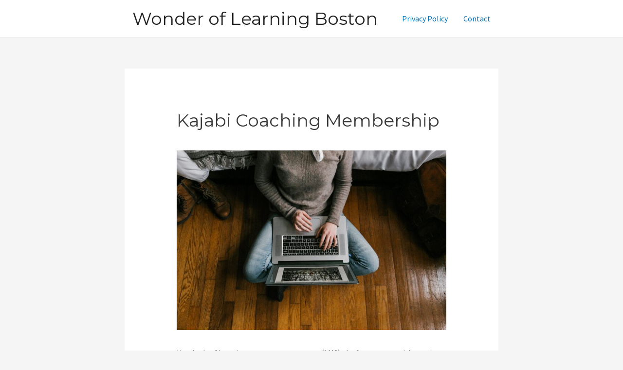

--- FILE ---
content_type: text/html; charset=UTF-8
request_url: https://wonderoflearningboston.org/kajabi-coaching-membership/
body_size: 34143
content:
<!DOCTYPE html>
<html lang="en-US">
<head>
<meta charset="UTF-8">
<meta name="viewport" content="width=device-width, initial-scale=1">
<link rel="profile" href="https://gmpg.org/xfn/11">

<style>
#wpadminbar #wp-admin-bar-wccp_free_top_button .ab-icon:before {
	content: "\f160";
	color: #02CA02;
	top: 3px;
}
#wpadminbar #wp-admin-bar-wccp_free_top_button .ab-icon {
	transform: rotate(45deg);
}
</style>
<meta name='robots' content='index, follow, max-image-preview:large, max-snippet:-1, max-video-preview:-1' />

	<!-- This site is optimized with the Yoast SEO plugin v18.9 - https://yoast.com/wordpress/plugins/seo/ -->
	<title>Kajabi Coaching Membership</title>
	<meta name="description" content="Kajabi Coaching Membership - Click here for more information. Find everything you need to know about Kajabi here." />
	<link rel="canonical" href="https://wonderoflearningboston.org/kajabi-coaching-membership/" />
	<meta property="og:locale" content="en_US" />
	<meta property="og:type" content="article" />
	<meta property="og:title" content="Kajabi Coaching Membership" />
	<meta property="og:description" content="Kajabi Coaching Membership - Click here for more information. Find everything you need to know about Kajabi here." />
	<meta property="og:url" content="https://wonderoflearningboston.org/kajabi-coaching-membership/" />
	<meta property="og:site_name" content="Wonder of Learning Boston" />
	<meta property="article:published_time" content="2025-04-13T22:59:24+00:00" />
	<meta property="og:image" content="https://wonderoflearningboston.org/wp-content/uploads/2022/08/laptop3-scaled.jpg" />
	<meta property="og:image:width" content="2560" />
	<meta property="og:image:height" content="1706" />
	<meta property="og:image:type" content="image/jpeg" />
	<meta name="twitter:card" content="summary_large_image" />
	<meta name="twitter:label1" content="Written by" />
	<meta name="twitter:data1" content="wonderoflearning" />
	<meta name="twitter:label2" content="Est. reading time" />
	<meta name="twitter:data2" content="44 minutes" />
	<script type="application/ld+json" class="yoast-schema-graph">{"@context":"https://schema.org","@graph":[{"@type":"WebSite","@id":"https://wonderoflearningboston.org/#website","url":"https://wonderoflearningboston.org/","name":"Wonder of Learning Boston","description":"We review digital platforms for you","potentialAction":[{"@type":"SearchAction","target":{"@type":"EntryPoint","urlTemplate":"https://wonderoflearningboston.org/?s={search_term_string}"},"query-input":"required name=search_term_string"}],"inLanguage":"en-US"},{"@type":"ImageObject","inLanguage":"en-US","@id":"https://wonderoflearningboston.org/kajabi-coaching-membership/#primaryimage","url":"https://wonderoflearningboston.org/wp-content/uploads/2022/08/laptop3-scaled.jpg","contentUrl":"https://wonderoflearningboston.org/wp-content/uploads/2022/08/laptop3-scaled.jpg","width":2560,"height":1706,"caption":"working-on-laptop"},{"@type":"WebPage","@id":"https://wonderoflearningboston.org/kajabi-coaching-membership/#webpage","url":"https://wonderoflearningboston.org/kajabi-coaching-membership/","name":"Kajabi Coaching Membership","isPartOf":{"@id":"https://wonderoflearningboston.org/#website"},"primaryImageOfPage":{"@id":"https://wonderoflearningboston.org/kajabi-coaching-membership/#primaryimage"},"datePublished":"2025-04-13T22:59:24+00:00","dateModified":"2025-04-13T22:59:24+00:00","author":{"@id":"https://wonderoflearningboston.org/#/schema/person/6f60d14ea8c0d9031b065fd88fad2cee"},"description":"Kajabi Coaching Membership - Click here for more information. Find everything you need to know about Kajabi here.","breadcrumb":{"@id":"https://wonderoflearningboston.org/kajabi-coaching-membership/#breadcrumb"},"inLanguage":"en-US","potentialAction":[{"@type":"ReadAction","target":["https://wonderoflearningboston.org/kajabi-coaching-membership/"]}]},{"@type":"BreadcrumbList","@id":"https://wonderoflearningboston.org/kajabi-coaching-membership/#breadcrumb","itemListElement":[{"@type":"ListItem","position":1,"name":"Home","item":"https://wonderoflearningboston.org/"},{"@type":"ListItem","position":2,"name":"Kajabi Coaching Membership"}]},{"@type":"Person","@id":"https://wonderoflearningboston.org/#/schema/person/6f60d14ea8c0d9031b065fd88fad2cee","name":"wonderoflearning","image":{"@type":"ImageObject","inLanguage":"en-US","@id":"https://wonderoflearningboston.org/#/schema/person/image/","url":"https://secure.gravatar.com/avatar/ba685a203e26b8dcf8af46d9469e18bb?s=96&d=mm&r=g","contentUrl":"https://secure.gravatar.com/avatar/ba685a203e26b8dcf8af46d9469e18bb?s=96&d=mm&r=g","caption":"wonderoflearning"},"url":"https://wonderoflearningboston.org/author/wonderoflearning/"}]}</script>
	<!-- / Yoast SEO plugin. -->


<link rel='dns-prefetch' href='//fonts.googleapis.com' />
<link rel='dns-prefetch' href='//s.w.org' />
<link rel="alternate" type="application/rss+xml" title="Wonder of Learning Boston &raquo; Feed" href="https://wonderoflearningboston.org/feed/" />
<link rel="alternate" type="application/rss+xml" title="Wonder of Learning Boston &raquo; Comments Feed" href="https://wonderoflearningboston.org/comments/feed/" />
<script>
window._wpemojiSettings = {"baseUrl":"https:\/\/s.w.org\/images\/core\/emoji\/13.1.0\/72x72\/","ext":".png","svgUrl":"https:\/\/s.w.org\/images\/core\/emoji\/13.1.0\/svg\/","svgExt":".svg","source":{"concatemoji":"https:\/\/wonderoflearningboston.org\/wp-includes\/js\/wp-emoji-release.min.js?ver=5.9.3"}};
/*! This file is auto-generated */
!function(e,a,t){var n,r,o,i=a.createElement("canvas"),p=i.getContext&&i.getContext("2d");function s(e,t){var a=String.fromCharCode;p.clearRect(0,0,i.width,i.height),p.fillText(a.apply(this,e),0,0);e=i.toDataURL();return p.clearRect(0,0,i.width,i.height),p.fillText(a.apply(this,t),0,0),e===i.toDataURL()}function c(e){var t=a.createElement("script");t.src=e,t.defer=t.type="text/javascript",a.getElementsByTagName("head")[0].appendChild(t)}for(o=Array("flag","emoji"),t.supports={everything:!0,everythingExceptFlag:!0},r=0;r<o.length;r++)t.supports[o[r]]=function(e){if(!p||!p.fillText)return!1;switch(p.textBaseline="top",p.font="600 32px Arial",e){case"flag":return s([127987,65039,8205,9895,65039],[127987,65039,8203,9895,65039])?!1:!s([55356,56826,55356,56819],[55356,56826,8203,55356,56819])&&!s([55356,57332,56128,56423,56128,56418,56128,56421,56128,56430,56128,56423,56128,56447],[55356,57332,8203,56128,56423,8203,56128,56418,8203,56128,56421,8203,56128,56430,8203,56128,56423,8203,56128,56447]);case"emoji":return!s([10084,65039,8205,55357,56613],[10084,65039,8203,55357,56613])}return!1}(o[r]),t.supports.everything=t.supports.everything&&t.supports[o[r]],"flag"!==o[r]&&(t.supports.everythingExceptFlag=t.supports.everythingExceptFlag&&t.supports[o[r]]);t.supports.everythingExceptFlag=t.supports.everythingExceptFlag&&!t.supports.flag,t.DOMReady=!1,t.readyCallback=function(){t.DOMReady=!0},t.supports.everything||(n=function(){t.readyCallback()},a.addEventListener?(a.addEventListener("DOMContentLoaded",n,!1),e.addEventListener("load",n,!1)):(e.attachEvent("onload",n),a.attachEvent("onreadystatechange",function(){"complete"===a.readyState&&t.readyCallback()})),(n=t.source||{}).concatemoji?c(n.concatemoji):n.wpemoji&&n.twemoji&&(c(n.twemoji),c(n.wpemoji)))}(window,document,window._wpemojiSettings);
</script>
<style>
img.wp-smiley,
img.emoji {
	display: inline !important;
	border: none !important;
	box-shadow: none !important;
	height: 1em !important;
	width: 1em !important;
	margin: 0 0.07em !important;
	vertical-align: -0.1em !important;
	background: none !important;
	padding: 0 !important;
}
</style>
	<link rel='stylesheet' id='dashicons-css'  href='https://wonderoflearningboston.org/wp-includes/css/dashicons.min.css?ver=5.9.3' media='all' />
<link rel='stylesheet' id='wunderground-css'  href='https://wonderoflearningboston.org/wp-content/plugins/wunderground/assets/css/wunderground.css?ver=2.1.3' media='all' />
<link rel='stylesheet' id='astra-theme-css-css'  href='https://wonderoflearningboston.org/wp-content/themes/astra/assets/css/minified/main.min.css?ver=3.8.1' media='all' />
<style id='astra-theme-css-inline-css'>
html{font-size:100%;}a,.page-title{color:var(--ast-global-color-0);}a:hover,a:focus{color:var(--ast-global-color-1);}body,button,input,select,textarea,.ast-button,.ast-custom-button{font-family:'Source Sans Pro',sans-serif;font-weight:inherit;font-size:16px;font-size:1rem;}blockquote{color:var(--ast-global-color-3);}h1,.entry-content h1,h2,.entry-content h2,h3,.entry-content h3,h4,.entry-content h4,h5,.entry-content h5,h6,.entry-content h6,.site-title,.site-title a{font-family:'Montserrat',sans-serif;}.site-title{font-size:36px;font-size:2.25rem;display:block;}.ast-archive-description .ast-archive-title{font-size:40px;font-size:2.5rem;}.site-header .site-description{font-size:15px;font-size:0.9375rem;display:none;}.entry-title{font-size:36px;font-size:2.25rem;}h1,.entry-content h1{font-size:40px;font-size:2.5rem;font-family:'Montserrat',sans-serif;}h2,.entry-content h2{font-size:30px;font-size:1.875rem;font-family:'Montserrat',sans-serif;}h3,.entry-content h3{font-size:25px;font-size:1.5625rem;font-family:'Montserrat',sans-serif;}h4,.entry-content h4{font-size:20px;font-size:1.25rem;font-family:'Montserrat',sans-serif;}h5,.entry-content h5{font-size:18px;font-size:1.125rem;font-family:'Montserrat',sans-serif;}h6,.entry-content h6{font-size:15px;font-size:0.9375rem;font-family:'Montserrat',sans-serif;}.ast-single-post .entry-title,.page-title{font-size:36px;font-size:2.25rem;}::selection{background-color:var(--ast-global-color-0);color:#ffffff;}body,h1,.entry-title a,.entry-content h1,h2,.entry-content h2,h3,.entry-content h3,h4,.entry-content h4,h5,.entry-content h5,h6,.entry-content h6{color:var(--ast-global-color-3);}.tagcloud a:hover,.tagcloud a:focus,.tagcloud a.current-item{color:#ffffff;border-color:var(--ast-global-color-0);background-color:var(--ast-global-color-0);}input:focus,input[type="text"]:focus,input[type="email"]:focus,input[type="url"]:focus,input[type="password"]:focus,input[type="reset"]:focus,input[type="search"]:focus,textarea:focus{border-color:var(--ast-global-color-0);}input[type="radio"]:checked,input[type=reset],input[type="checkbox"]:checked,input[type="checkbox"]:hover:checked,input[type="checkbox"]:focus:checked,input[type=range]::-webkit-slider-thumb{border-color:var(--ast-global-color-0);background-color:var(--ast-global-color-0);box-shadow:none;}.site-footer a:hover + .post-count,.site-footer a:focus + .post-count{background:var(--ast-global-color-0);border-color:var(--ast-global-color-0);}.single .nav-links .nav-previous,.single .nav-links .nav-next{color:var(--ast-global-color-0);}.entry-meta,.entry-meta *{line-height:1.45;color:var(--ast-global-color-0);}.entry-meta a:hover,.entry-meta a:hover *,.entry-meta a:focus,.entry-meta a:focus *,.page-links > .page-link,.page-links .page-link:hover,.post-navigation a:hover{color:var(--ast-global-color-1);}#cat option,.secondary .calendar_wrap thead a,.secondary .calendar_wrap thead a:visited{color:var(--ast-global-color-0);}.secondary .calendar_wrap #today,.ast-progress-val span{background:var(--ast-global-color-0);}.secondary a:hover + .post-count,.secondary a:focus + .post-count{background:var(--ast-global-color-0);border-color:var(--ast-global-color-0);}.calendar_wrap #today > a{color:#ffffff;}.page-links .page-link,.single .post-navigation a{color:var(--ast-global-color-0);}.ast-archive-title{color:var(--ast-global-color-2);}.wp-block-latest-posts > li > a{color:var(--ast-global-color-2);}.widget-title{font-size:22px;font-size:1.375rem;color:var(--ast-global-color-2);}.single .ast-author-details .author-title{color:var(--ast-global-color-1);}.ast-single-post .entry-content a,.ast-comment-content a:not(.ast-comment-edit-reply-wrap a){text-decoration:underline;}.ast-single-post .wp-block-button .wp-block-button__link,.ast-single-post .elementor-button-wrapper .elementor-button,.ast-single-post .entry-content .uagb-tab a,.ast-single-post .entry-content .uagb-ifb-cta a,.ast-single-post .entry-content .wp-block-uagb-buttons a,.ast-single-post .entry-content .uabb-module-content a,.ast-single-post .entry-content .uagb-post-grid a,.ast-single-post .entry-content .uagb-timeline a,.ast-single-post .entry-content .uagb-toc__wrap a,.ast-single-post .entry-content .uagb-taxomony-box a,.ast-single-post .entry-content .woocommerce a,.entry-content .wp-block-latest-posts > li > a{text-decoration:none;}.ast-logo-title-inline .site-logo-img{padding-right:1em;}@media (max-width:921px){#ast-desktop-header{display:none;}}@media (min-width:921px){#ast-mobile-header{display:none;}}.wp-block-buttons.aligncenter{justify-content:center;}@media (max-width:921px){.ast-theme-transparent-header #primary,.ast-theme-transparent-header #secondary{padding:0;}}@media (max-width:921px){.ast-plain-container.ast-no-sidebar #primary{padding:0;}}.ast-plain-container.ast-no-sidebar #primary{margin-top:0;margin-bottom:0;}.wp-block-button.is-style-outline .wp-block-button__link{border-color:var(--ast-global-color-0);}.wp-block-button.is-style-outline > .wp-block-button__link:not(.has-text-color),.wp-block-button.wp-block-button__link.is-style-outline:not(.has-text-color){color:var(--ast-global-color-0);}.wp-block-button.is-style-outline .wp-block-button__link:hover,.wp-block-button.is-style-outline .wp-block-button__link:focus{color:#ffffff !important;background-color:var(--ast-global-color-1);border-color:var(--ast-global-color-1);}.post-page-numbers.current .page-link,.ast-pagination .page-numbers.current{color:#ffffff;border-color:var(--ast-global-color-0);background-color:var(--ast-global-color-0);border-radius:2px;}@media (max-width:921px){.ast-separate-container .ast-article-post,.ast-separate-container .ast-article-single{padding:1.5em 2.14em;}.ast-separate-container #primary,.ast-separate-container #secondary{padding:1.5em 0;}#primary,#secondary{padding:1.5em 0;margin:0;}.ast-left-sidebar #content > .ast-container{display:flex;flex-direction:column-reverse;width:100%;}.ast-author-box img.avatar{margin:20px 0 0 0;}}@media (min-width:922px){.ast-separate-container.ast-right-sidebar #primary,.ast-separate-container.ast-left-sidebar #primary{border:0;}.search-no-results.ast-separate-container #primary{margin-bottom:4em;}}.wp-block-button .wp-block-button__link{color:#ffffff;}.wp-block-button .wp-block-button__link:hover,.wp-block-button .wp-block-button__link:focus{color:#ffffff;background-color:var(--ast-global-color-1);border-color:var(--ast-global-color-1);}.wp-block-button .wp-block-button__link,.wp-block-search .wp-block-search__button,body .wp-block-file .wp-block-file__button{border-color:var(--ast-global-color-0);background-color:var(--ast-global-color-0);color:#ffffff;font-family:inherit;font-weight:inherit;line-height:1;border-radius:2px;padding-top:15px;padding-right:30px;padding-bottom:15px;padding-left:30px;}@media (max-width:921px){.wp-block-button .wp-block-button__link,.wp-block-search .wp-block-search__button,body .wp-block-file .wp-block-file__button{padding-top:14px;padding-right:28px;padding-bottom:14px;padding-left:28px;}}@media (max-width:544px){.wp-block-button .wp-block-button__link,.wp-block-search .wp-block-search__button,body .wp-block-file .wp-block-file__button{padding-top:12px;padding-right:24px;padding-bottom:12px;padding-left:24px;}}.menu-toggle,button,.ast-button,.ast-custom-button,.button,input#submit,input[type="button"],input[type="submit"],input[type="reset"],form[CLASS*="wp-block-search__"].wp-block-search .wp-block-search__inside-wrapper .wp-block-search__button,body .wp-block-file .wp-block-file__button{border-style:solid;border-top-width:0;border-right-width:0;border-left-width:0;border-bottom-width:0;color:#ffffff;border-color:var(--ast-global-color-0);background-color:var(--ast-global-color-0);border-radius:2px;padding-top:15px;padding-right:30px;padding-bottom:15px;padding-left:30px;font-family:inherit;font-weight:inherit;line-height:1;}button:focus,.menu-toggle:hover,button:hover,.ast-button:hover,.ast-custom-button:hover .button:hover,.ast-custom-button:hover ,input[type=reset]:hover,input[type=reset]:focus,input#submit:hover,input#submit:focus,input[type="button"]:hover,input[type="button"]:focus,input[type="submit"]:hover,input[type="submit"]:focus,form[CLASS*="wp-block-search__"].wp-block-search .wp-block-search__inside-wrapper .wp-block-search__button:hover,form[CLASS*="wp-block-search__"].wp-block-search .wp-block-search__inside-wrapper .wp-block-search__button:focus,body .wp-block-file .wp-block-file__button:hover,body .wp-block-file .wp-block-file__button:focus{color:#ffffff;background-color:var(--ast-global-color-1);border-color:var(--ast-global-color-1);}@media (min-width:544px){.ast-container{max-width:100%;}}@media (max-width:544px){.ast-separate-container .ast-article-post,.ast-separate-container .ast-article-single,.ast-separate-container .comments-title,.ast-separate-container .ast-archive-description{padding:1.5em 1em;}.ast-separate-container #content .ast-container{padding-left:0.54em;padding-right:0.54em;}.ast-separate-container .ast-comment-list li.depth-1{padding:1.5em 1em;margin-bottom:1.5em;}.ast-separate-container .ast-comment-list .bypostauthor{padding:.5em;}.ast-search-menu-icon.ast-dropdown-active .search-field{width:170px;}.menu-toggle,button,.ast-button,.button,input#submit,input[type="button"],input[type="submit"],input[type="reset"]{padding-top:12px;padding-right:24px;padding-bottom:12px;padding-left:24px;}}@media (max-width:921px){.menu-toggle,button,.ast-button,.button,input#submit,input[type="button"],input[type="submit"],input[type="reset"]{padding-top:14px;padding-right:28px;padding-bottom:14px;padding-left:28px;}.ast-mobile-header-stack .main-header-bar .ast-search-menu-icon{display:inline-block;}.ast-header-break-point.ast-header-custom-item-outside .ast-mobile-header-stack .main-header-bar .ast-search-icon{margin:0;}.ast-comment-avatar-wrap img{max-width:2.5em;}.ast-separate-container .ast-comment-list li.depth-1{padding:1.5em 2.14em;}.ast-separate-container .comment-respond{padding:2em 2.14em;}.ast-comment-meta{padding:0 1.8888em 1.3333em;}}@media (max-width:921px){.site-title{display:block;}.ast-archive-description .ast-archive-title{font-size:40px;}.site-header .site-description{display:none;}.entry-title{font-size:30px;}h1,.entry-content h1{font-size:30px;}h2,.entry-content h2{font-size:25px;}h3,.entry-content h3{font-size:20px;}.ast-single-post .entry-title,.page-title{font-size:30px;}}@media (max-width:544px){.site-title{display:block;}.ast-archive-description .ast-archive-title{font-size:40px;}.site-header .site-description{display:none;}.entry-title{font-size:30px;}h1,.entry-content h1{font-size:30px;}h2,.entry-content h2{font-size:25px;}h3,.entry-content h3{font-size:20px;}.ast-single-post .entry-title,.page-title{font-size:30px;}}@media (max-width:921px){html{font-size:91.2%;}}@media (max-width:544px){html{font-size:91.2%;}}@media (min-width:922px){.ast-container{max-width:808px;}}@media (min-width:922px){.site-content .ast-container{display:flex;}}@media (max-width:921px){.site-content .ast-container{flex-direction:column;}}@media (min-width:922px){.main-header-menu .sub-menu .menu-item.ast-left-align-sub-menu:hover > .sub-menu,.main-header-menu .sub-menu .menu-item.ast-left-align-sub-menu.focus > .sub-menu{margin-left:-0px;}}blockquote,cite {font-style: initial;}.wp-block-file {display: flex;align-items: center;flex-wrap: wrap;justify-content: space-between;}.wp-block-pullquote {border: none;}.wp-block-pullquote blockquote::before {content: "\201D";font-family: "Helvetica",sans-serif;display: flex;transform: rotate( 180deg );font-size: 6rem;font-style: normal;line-height: 1;font-weight: bold;align-items: center;justify-content: center;}.has-text-align-right > blockquote::before {justify-content: flex-start;}.has-text-align-left > blockquote::before {justify-content: flex-end;}figure.wp-block-pullquote.is-style-solid-color blockquote {max-width: 100%;text-align: inherit;}html body {--wp--custom--ast-content-width-size: 910px;--wp--custom--ast-wide-width-size: 768px;--wp--custom--ast-default-block-top-padding: ;--wp--custom--ast-default-block-right-padding: ;--wp--custom--ast-default-block-bottom-padding: ;--wp--custom--ast-default-block-left-padding: ;}@media(max-width: 921px) {html body {--wp--custom--ast-default-block-top-padding: ;--wp--custom--ast-default-block-right-padding: ;--wp--custom--ast-default-block-bottom-padding: ;--wp--custom--ast-default-block-left-padding: ;}}@media(max-width: 544px) {html body {--wp--custom--ast-default-block-top-padding: ;--wp--custom--ast-default-block-right-padding: ;--wp--custom--ast-default-block-bottom-padding: ;--wp--custom--ast-default-block-left-padding: ;}}.entry-content > .wp-block-group,.entry-content > .wp-block-cover,.entry-content > .wp-block-columns {padding-top: var(--wp--custom--ast-default-block-top-padding);padding-right: var(--wp--custom--ast-default-block-right-padding);padding-bottom: var(--wp--custom--ast-default-block-bottom-padding);padding-left: var(--wp--custom--ast-default-block-left-padding);}.ast-plain-container.ast-no-sidebar .entry-content .alignfull,.ast-page-builder-template .ast-no-sidebar .entry-content .alignfull {margin-left: calc( -50vw + 50%);margin-right: calc( -50vw + 50%);max-width: 100vw;width: 100vw;}.ast-plain-container.ast-no-sidebar .entry-content .alignfull .alignfull,.ast-page-builder-template.ast-no-sidebar .entry-content .alignfull .alignfull,.ast-plain-container.ast-no-sidebar .entry-content .alignfull .alignwide,.ast-page-builder-template.ast-no-sidebar .entry-content .alignfull .alignwide {width: 100%;margin-left: auto;margin-right: auto;}.ast-plain-container.ast-no-sidebar .entry-content .alignwide .alignfull,.ast-page-builder-template.ast-no-sidebar .entry-content .alignwide .alignfull,.ast-plain-container.ast-no-sidebar .entry-content .alignwide .alignwide,.ast-page-builder-template.ast-no-sidebar .entry-content .alignwide .alignwide {width: 100%;margin-left: auto;margin-right: auto;}.ast-plain-container.ast-no-sidebar .entry-content .wp-block-column .alignfull,.ast-page-builder-template.ast-no-sidebar .entry-content .wp-block-column .alignfull,.ast-plain-container.ast-no-sidebar .entry-content .wp-block-column .alignwide,.ast-page-builder-template.ast-no-sidebar .entry-content .wp-block-column .alignwide {margin-left: auto;margin-right: auto;width: 100%;}[ast-blocks-layout] .wp-block-separator:not(.is-style-dots) {height: 0;}[ast-blocks-layout] .wp-block-separator {margin: 0 auto;}[ast-blocks-layout] .wp-block-separator:not(.is-style-wide):not(.is-style-dots) {max-width: 100px;}[ast-blocks-layout] .wp-block-separator.has-background {padding: 0;}.entry-content[ast-blocks-layout] > * {max-width: var(--wp--custom--ast-content-width-size);margin-left: auto;margin-right: auto;}.entry-content[ast-blocks-layout] > .alignwide,.entry-content[ast-blocks-layout] .wp-block-cover__inner-container,.entry-content[ast-blocks-layout] > p {max-width: var(--wp--custom--ast-wide-width-size);}.entry-content[ast-blocks-layout] .alignfull {max-width: none;}.entry-content .wp-block-columns {margin-bottom: 0;}blockquote {margin: 1.5em;border: none;}.has-text-align-right > blockquote,blockquote.has-text-align-right {border-right: 5px solid rgba(0,0,0,0.05);}.has-text-align-left > blockquote,blockquote.has-text-align-left {border-left: 5px solid rgba(0,0,0,0.05);}.wp-block-site-tagline,.wp-block-latest-posts .read-more {margin-top: 15px;}.wp-block-loginout p label {display: block;}.wp-block-loginout p:not(.login-remember):not(.login-submit) input {width: 100%;}.wp-block-loginout input:focus {border-color: transparent;}.wp-block-loginout input:focus {outline: thin dotted;}.entry-content .wp-block-media-text .wp-block-media-text__content {padding: 0 0 0 8%;}.entry-content .wp-block-media-text.has-media-on-the-right .wp-block-media-text__content {padding: 0 8% 0 0;}.entry-content .wp-block-media-text.has-background .wp-block-media-text__content {padding: 8%;}.entry-content .wp-block-cover:not([class*="background-color"]) .wp-block-cover__inner-container,.entry-content .wp-block-cover:not([class*="background-color"]) .wp-block-cover-image-text,.entry-content .wp-block-cover:not([class*="background-color"]) .wp-block-cover-text,.entry-content .wp-block-cover-image:not([class*="background-color"]) .wp-block-cover__inner-container,.entry-content .wp-block-cover-image:not([class*="background-color"]) .wp-block-cover-image-text,.entry-content .wp-block-cover-image:not([class*="background-color"]) .wp-block-cover-text {color: var(--ast-global-color-5);}.wp-block-loginout .login-remember input {width: 1.1rem;height: 1.1rem;margin: 0 5px 4px 0;vertical-align: middle;}.wp-block-latest-posts > li > *:first-child,.wp-block-latest-posts:not(.is-grid) > li:first-child {margin-top: 0;}.wp-block-latest-posts > li > *,.wp-block-latest-posts:not(.is-grid) > li {margin-top: 15px;margin-bottom: 15px;}.wp-block-latest-posts > li > *:last-child,.wp-block-latest-posts:not(.is-grid) > li:last-child {margin-bottom: 0;}.wp-block-latest-posts .wp-block-latest-posts__post-date,.wp-block-latest-posts .wp-block-latest-posts__post-author {font-size: 15px;}.wp-block-latest-posts > li > a {font-size: 28px;}@media (max-width:544px){.wp-block-columns .wp-block-column:not(:last-child){margin-bottom:20px;}.wp-block-latest-posts{margin:0;}}@media( max-width: 600px ) {.entry-content .wp-block-media-text .wp-block-media-text__content,.entry-content .wp-block-media-text.has-media-on-the-right .wp-block-media-text__content {padding: 8% 0 0;}.entry-content .wp-block-media-text.has-background .wp-block-media-text__content {padding: 8%;}}:root .has-ast-global-color-0-color{color:var(--ast-global-color-0);}:root .has-ast-global-color-0-background-color{background-color:var(--ast-global-color-0);}:root .wp-block-button .has-ast-global-color-0-color{color:var(--ast-global-color-0);}:root .wp-block-button .has-ast-global-color-0-background-color{background-color:var(--ast-global-color-0);}:root .has-ast-global-color-1-color{color:var(--ast-global-color-1);}:root .has-ast-global-color-1-background-color{background-color:var(--ast-global-color-1);}:root .wp-block-button .has-ast-global-color-1-color{color:var(--ast-global-color-1);}:root .wp-block-button .has-ast-global-color-1-background-color{background-color:var(--ast-global-color-1);}:root .has-ast-global-color-2-color{color:var(--ast-global-color-2);}:root .has-ast-global-color-2-background-color{background-color:var(--ast-global-color-2);}:root .wp-block-button .has-ast-global-color-2-color{color:var(--ast-global-color-2);}:root .wp-block-button .has-ast-global-color-2-background-color{background-color:var(--ast-global-color-2);}:root .has-ast-global-color-3-color{color:var(--ast-global-color-3);}:root .has-ast-global-color-3-background-color{background-color:var(--ast-global-color-3);}:root .wp-block-button .has-ast-global-color-3-color{color:var(--ast-global-color-3);}:root .wp-block-button .has-ast-global-color-3-background-color{background-color:var(--ast-global-color-3);}:root .has-ast-global-color-4-color{color:var(--ast-global-color-4);}:root .has-ast-global-color-4-background-color{background-color:var(--ast-global-color-4);}:root .wp-block-button .has-ast-global-color-4-color{color:var(--ast-global-color-4);}:root .wp-block-button .has-ast-global-color-4-background-color{background-color:var(--ast-global-color-4);}:root .has-ast-global-color-5-color{color:var(--ast-global-color-5);}:root .has-ast-global-color-5-background-color{background-color:var(--ast-global-color-5);}:root .wp-block-button .has-ast-global-color-5-color{color:var(--ast-global-color-5);}:root .wp-block-button .has-ast-global-color-5-background-color{background-color:var(--ast-global-color-5);}:root .has-ast-global-color-6-color{color:var(--ast-global-color-6);}:root .has-ast-global-color-6-background-color{background-color:var(--ast-global-color-6);}:root .wp-block-button .has-ast-global-color-6-color{color:var(--ast-global-color-6);}:root .wp-block-button .has-ast-global-color-6-background-color{background-color:var(--ast-global-color-6);}:root .has-ast-global-color-7-color{color:var(--ast-global-color-7);}:root .has-ast-global-color-7-background-color{background-color:var(--ast-global-color-7);}:root .wp-block-button .has-ast-global-color-7-color{color:var(--ast-global-color-7);}:root .wp-block-button .has-ast-global-color-7-background-color{background-color:var(--ast-global-color-7);}:root .has-ast-global-color-8-color{color:var(--ast-global-color-8);}:root .has-ast-global-color-8-background-color{background-color:var(--ast-global-color-8);}:root .wp-block-button .has-ast-global-color-8-color{color:var(--ast-global-color-8);}:root .wp-block-button .has-ast-global-color-8-background-color{background-color:var(--ast-global-color-8);}:root{--ast-global-color-0:#0170B9;--ast-global-color-1:#3a3a3a;--ast-global-color-2:#3a3a3a;--ast-global-color-3:#4B4F58;--ast-global-color-4:#F5F5F5;--ast-global-color-5:#FFFFFF;--ast-global-color-6:#F2F5F7;--ast-global-color-7:#424242;--ast-global-color-8:#000000;}.ast-breadcrumbs .trail-browse,.ast-breadcrumbs .trail-items,.ast-breadcrumbs .trail-items li{display:inline-block;margin:0;padding:0;border:none;background:inherit;text-indent:0;}.ast-breadcrumbs .trail-browse{font-size:inherit;font-style:inherit;font-weight:inherit;color:inherit;}.ast-breadcrumbs .trail-items{list-style:none;}.trail-items li::after{padding:0 0.3em;content:"\00bb";}.trail-items li:last-of-type::after{display:none;}h1,.entry-content h1,h2,.entry-content h2,h3,.entry-content h3,h4,.entry-content h4,h5,.entry-content h5,h6,.entry-content h6{color:var(--ast-global-color-2);}.entry-title a{color:var(--ast-global-color-2);}@media (max-width:921px){.ast-builder-grid-row-container.ast-builder-grid-row-tablet-3-firstrow .ast-builder-grid-row > *:first-child,.ast-builder-grid-row-container.ast-builder-grid-row-tablet-3-lastrow .ast-builder-grid-row > *:last-child{grid-column:1 / -1;}}@media (max-width:544px){.ast-builder-grid-row-container.ast-builder-grid-row-mobile-3-firstrow .ast-builder-grid-row > *:first-child,.ast-builder-grid-row-container.ast-builder-grid-row-mobile-3-lastrow .ast-builder-grid-row > *:last-child{grid-column:1 / -1;}}.ast-builder-layout-element[data-section="title_tagline"]{display:flex;}@media (max-width:921px){.ast-header-break-point .ast-builder-layout-element[data-section="title_tagline"]{display:flex;}}@media (max-width:544px){.ast-header-break-point .ast-builder-layout-element[data-section="title_tagline"]{display:flex;}}.ast-builder-menu-1{font-family:inherit;font-weight:inherit;}.ast-builder-menu-1 .sub-menu,.ast-builder-menu-1 .inline-on-mobile .sub-menu{border-top-width:2px;border-bottom-width:0px;border-right-width:0px;border-left-width:0px;border-color:var(--ast-global-color-0);border-style:solid;border-radius:0px;}.ast-builder-menu-1 .main-header-menu > .menu-item > .sub-menu,.ast-builder-menu-1 .main-header-menu > .menu-item > .astra-full-megamenu-wrapper{margin-top:0px;}.ast-desktop .ast-builder-menu-1 .main-header-menu > .menu-item > .sub-menu:before,.ast-desktop .ast-builder-menu-1 .main-header-menu > .menu-item > .astra-full-megamenu-wrapper:before{height:calc( 0px + 5px );}.ast-desktop .ast-builder-menu-1 .menu-item .sub-menu .menu-link{border-style:none;}@media (max-width:921px){.ast-header-break-point .ast-builder-menu-1 .menu-item.menu-item-has-children > .ast-menu-toggle{top:0;}.ast-builder-menu-1 .menu-item-has-children > .menu-link:after{content:unset;}}@media (max-width:544px){.ast-header-break-point .ast-builder-menu-1 .menu-item.menu-item-has-children > .ast-menu-toggle{top:0;}}.ast-builder-menu-1{display:flex;}@media (max-width:921px){.ast-header-break-point .ast-builder-menu-1{display:flex;}}@media (max-width:544px){.ast-header-break-point .ast-builder-menu-1{display:flex;}}.site-below-footer-wrap{padding-top:20px;padding-bottom:20px;}.site-below-footer-wrap[data-section="section-below-footer-builder"]{background-color:var(--ast-global-color-2);;background-image:none;;min-height:80px;}.site-below-footer-wrap[data-section="section-below-footer-builder"] .ast-builder-grid-row{max-width:100%;padding-left:35px;padding-right:35px;}.site-below-footer-wrap[data-section="section-below-footer-builder"] .ast-builder-grid-row,.site-below-footer-wrap[data-section="section-below-footer-builder"] .site-footer-section{align-items:flex-start;}.site-below-footer-wrap[data-section="section-below-footer-builder"].ast-footer-row-inline .site-footer-section{display:flex;margin-bottom:0;}.ast-builder-grid-row-full .ast-builder-grid-row{grid-template-columns:1fr;}@media (max-width:921px){.site-below-footer-wrap[data-section="section-below-footer-builder"].ast-footer-row-tablet-inline .site-footer-section{display:flex;margin-bottom:0;}.site-below-footer-wrap[data-section="section-below-footer-builder"].ast-footer-row-tablet-stack .site-footer-section{display:block;margin-bottom:10px;}.ast-builder-grid-row-container.ast-builder-grid-row-tablet-full .ast-builder-grid-row{grid-template-columns:1fr;}}@media (max-width:544px){.site-below-footer-wrap[data-section="section-below-footer-builder"].ast-footer-row-mobile-inline .site-footer-section{display:flex;margin-bottom:0;}.site-below-footer-wrap[data-section="section-below-footer-builder"].ast-footer-row-mobile-stack .site-footer-section{display:block;margin-bottom:10px;}.ast-builder-grid-row-container.ast-builder-grid-row-mobile-full .ast-builder-grid-row{grid-template-columns:1fr;}}.site-below-footer-wrap[data-section="section-below-footer-builder"]{display:grid;}@media (max-width:921px){.ast-header-break-point .site-below-footer-wrap[data-section="section-below-footer-builder"]{display:grid;}}@media (max-width:544px){.ast-header-break-point .site-below-footer-wrap[data-section="section-below-footer-builder"]{display:grid;}}.ast-footer-copyright{text-align:center;}.ast-footer-copyright {color:var(--ast-global-color-3);}@media (max-width:921px){.ast-footer-copyright{text-align:center;}}@media (max-width:544px){.ast-footer-copyright{text-align:center;}}.ast-footer-copyright.ast-builder-layout-element{display:flex;}@media (max-width:921px){.ast-header-break-point .ast-footer-copyright.ast-builder-layout-element{display:flex;}}@media (max-width:544px){.ast-header-break-point .ast-footer-copyright.ast-builder-layout-element{display:flex;}}.ast-desktop .ast-mega-menu-enabled .ast-builder-menu-1 div:not( .astra-full-megamenu-wrapper) .sub-menu,.ast-builder-menu-1 .inline-on-mobile .sub-menu,.ast-desktop .ast-builder-menu-1 .astra-full-megamenu-wrapper,.ast-desktop .ast-builder-menu-1 .menu-item .sub-menu{box-shadow:0px 4px 10px -2px rgba(0,0,0,0.1);}.ast-desktop .ast-mobile-popup-drawer.active .ast-mobile-popup-inner{max-width:35%;}@media (max-width:921px){.ast-mobile-popup-drawer.active .ast-mobile-popup-inner{max-width:90%;}}@media (max-width:544px){.ast-mobile-popup-drawer.active .ast-mobile-popup-inner{max-width:90%;}}.ast-header-break-point .main-header-bar{border-bottom-width:1px;}@media (min-width:922px){.main-header-bar{border-bottom-width:1px;}}.main-header-menu .menu-item,#astra-footer-menu .menu-item,.main-header-bar .ast-masthead-custom-menu-items{-js-display:flex;display:flex;-webkit-box-pack:center;-webkit-justify-content:center;-moz-box-pack:center;-ms-flex-pack:center;justify-content:center;-webkit-box-orient:vertical;-webkit-box-direction:normal;-webkit-flex-direction:column;-moz-box-orient:vertical;-moz-box-direction:normal;-ms-flex-direction:column;flex-direction:column;}.main-header-menu > .menu-item > .menu-link,#astra-footer-menu > .menu-item > .menu-link{height:100%;-webkit-box-align:center;-webkit-align-items:center;-moz-box-align:center;-ms-flex-align:center;align-items:center;-js-display:flex;display:flex;}.ast-header-break-point .main-navigation ul .menu-item .menu-link .icon-arrow:first-of-type svg{top:.2em;margin-top:0px;margin-left:0px;width:.65em;transform:translate(0,-2px) rotateZ(270deg);}.ast-mobile-popup-content .ast-submenu-expanded > .ast-menu-toggle{transform:rotateX(180deg);}.ast-separate-container .blog-layout-1,.ast-separate-container .blog-layout-2,.ast-separate-container .blog-layout-3{background-color:transparent;background-image:none;}.ast-separate-container .ast-article-post{background-color:var(--ast-global-color-5);;}@media (max-width:921px){.ast-separate-container .ast-article-post{background-color:var(--ast-global-color-5);;}}@media (max-width:544px){.ast-separate-container .ast-article-post{background-color:var(--ast-global-color-5);;}}.ast-separate-container .ast-article-single:not(.ast-related-post),.ast-separate-container .comments-area .comment-respond,.ast-separate-container .comments-area .ast-comment-list li,.ast-separate-container .ast-woocommerce-container,.ast-separate-container .error-404,.ast-separate-container .no-results,.single.ast-separate-container .ast-author-meta,.ast-separate-container .related-posts-title-wrapper,.ast-separate-container.ast-two-container #secondary .widget,.ast-separate-container .comments-count-wrapper,.ast-box-layout.ast-plain-container .site-content,.ast-padded-layout.ast-plain-container .site-content,.ast-separate-container .comments-area .comments-title{background-color:var(--ast-global-color-5);;}@media (max-width:921px){.ast-separate-container .ast-article-single:not(.ast-related-post),.ast-separate-container .comments-area .comment-respond,.ast-separate-container .comments-area .ast-comment-list li,.ast-separate-container .ast-woocommerce-container,.ast-separate-container .error-404,.ast-separate-container .no-results,.single.ast-separate-container .ast-author-meta,.ast-separate-container .related-posts-title-wrapper,.ast-separate-container.ast-two-container #secondary .widget,.ast-separate-container .comments-count-wrapper,.ast-box-layout.ast-plain-container .site-content,.ast-padded-layout.ast-plain-container .site-content,.ast-separate-container .comments-area .comments-title{background-color:var(--ast-global-color-5);;}}@media (max-width:544px){.ast-separate-container .ast-article-single:not(.ast-related-post),.ast-separate-container .comments-area .comment-respond,.ast-separate-container .comments-area .ast-comment-list li,.ast-separate-container .ast-woocommerce-container,.ast-separate-container .error-404,.ast-separate-container .no-results,.single.ast-separate-container .ast-author-meta,.ast-separate-container .related-posts-title-wrapper,.ast-separate-container.ast-two-container #secondary .widget,.ast-separate-container .comments-count-wrapper,.ast-box-layout.ast-plain-container .site-content,.ast-padded-layout.ast-plain-container .site-content,.ast-separate-container .comments-area .comments-title{background-color:var(--ast-global-color-5);;}}.ast-plain-container,.ast-page-builder-template{background-color:var(--ast-global-color-5);;}@media (max-width:921px){.ast-plain-container,.ast-page-builder-template{background-color:var(--ast-global-color-5);;}}@media (max-width:544px){.ast-plain-container,.ast-page-builder-template{background-color:var(--ast-global-color-5);;}}.ast-mobile-header-content > *,.ast-desktop-header-content > * {padding: 10px 0;height: auto;}.ast-mobile-header-content > *:first-child,.ast-desktop-header-content > *:first-child {padding-top: 10px;}.ast-mobile-header-content > .ast-builder-menu,.ast-desktop-header-content > .ast-builder-menu {padding-top: 0;}.ast-mobile-header-content > *:last-child,.ast-desktop-header-content > *:last-child {padding-bottom: 0;}.ast-mobile-header-content .ast-search-menu-icon.ast-inline-search label,.ast-desktop-header-content .ast-search-menu-icon.ast-inline-search label {width: 100%;}.ast-desktop-header-content .main-header-bar-navigation .ast-submenu-expanded > .ast-menu-toggle::before {transform: rotateX(180deg);}#ast-desktop-header .ast-desktop-header-content,.ast-mobile-header-content .ast-search-icon,.ast-desktop-header-content .ast-search-icon,.ast-mobile-header-wrap .ast-mobile-header-content,.ast-main-header-nav-open.ast-popup-nav-open .ast-mobile-header-wrap .ast-mobile-header-content,.ast-main-header-nav-open.ast-popup-nav-open .ast-desktop-header-content {display: none;}.ast-main-header-nav-open.ast-header-break-point #ast-desktop-header .ast-desktop-header-content,.ast-main-header-nav-open.ast-header-break-point .ast-mobile-header-wrap .ast-mobile-header-content {display: block;}.ast-desktop .ast-desktop-header-content .astra-menu-animation-slide-up > .menu-item > .sub-menu,.ast-desktop .ast-desktop-header-content .astra-menu-animation-slide-up > .menu-item .menu-item > .sub-menu,.ast-desktop .ast-desktop-header-content .astra-menu-animation-slide-down > .menu-item > .sub-menu,.ast-desktop .ast-desktop-header-content .astra-menu-animation-slide-down > .menu-item .menu-item > .sub-menu,.ast-desktop .ast-desktop-header-content .astra-menu-animation-fade > .menu-item > .sub-menu,.ast-desktop .ast-desktop-header-content .astra-menu-animation-fade > .menu-item .menu-item > .sub-menu {opacity: 1;visibility: visible;}.ast-hfb-header.ast-default-menu-enable.ast-header-break-point .ast-mobile-header-wrap .ast-mobile-header-content .main-header-bar-navigation {width: unset;margin: unset;}.ast-mobile-header-content.content-align-flex-end .main-header-bar-navigation .menu-item-has-children > .ast-menu-toggle,.ast-desktop-header-content.content-align-flex-end .main-header-bar-navigation .menu-item-has-children > .ast-menu-toggle {left: calc( 20px - 0.907em);}.ast-mobile-header-content .ast-search-menu-icon,.ast-mobile-header-content .ast-search-menu-icon.slide-search,.ast-desktop-header-content .ast-search-menu-icon,.ast-desktop-header-content .ast-search-menu-icon.slide-search {width: 100%;position: relative;display: block;right: auto;transform: none;}.ast-mobile-header-content .ast-search-menu-icon.slide-search .search-form,.ast-mobile-header-content .ast-search-menu-icon .search-form,.ast-desktop-header-content .ast-search-menu-icon.slide-search .search-form,.ast-desktop-header-content .ast-search-menu-icon .search-form {right: 0;visibility: visible;opacity: 1;position: relative;top: auto;transform: none;padding: 0;display: block;overflow: hidden;}.ast-mobile-header-content .ast-search-menu-icon.ast-inline-search .search-field,.ast-mobile-header-content .ast-search-menu-icon .search-field,.ast-desktop-header-content .ast-search-menu-icon.ast-inline-search .search-field,.ast-desktop-header-content .ast-search-menu-icon .search-field {width: 100%;padding-right: 5.5em;}.ast-mobile-header-content .ast-search-menu-icon .search-submit,.ast-desktop-header-content .ast-search-menu-icon .search-submit {display: block;position: absolute;height: 100%;top: 0;right: 0;padding: 0 1em;border-radius: 0;}.ast-hfb-header.ast-default-menu-enable.ast-header-break-point .ast-mobile-header-wrap .ast-mobile-header-content .main-header-bar-navigation ul .sub-menu .menu-link {padding-left: 30px;}.ast-hfb-header.ast-default-menu-enable.ast-header-break-point .ast-mobile-header-wrap .ast-mobile-header-content .main-header-bar-navigation .sub-menu .menu-item .menu-item .menu-link {padding-left: 40px;}.ast-mobile-popup-drawer.active .ast-mobile-popup-inner{background-color:#ffffff;;}.ast-mobile-header-wrap .ast-mobile-header-content,.ast-desktop-header-content{background-color:#ffffff;;}.ast-mobile-popup-content > *,.ast-mobile-header-content > *,.ast-desktop-popup-content > *,.ast-desktop-header-content > *{padding-top:0px;padding-bottom:0px;}.content-align-flex-start .ast-builder-layout-element{justify-content:flex-start;}.content-align-flex-start .main-header-menu{text-align:left;}.ast-mobile-popup-drawer.active .menu-toggle-close{color:#3a3a3a;}.ast-mobile-header-wrap .ast-primary-header-bar,.ast-primary-header-bar .site-primary-header-wrap{min-height:70px;}.ast-desktop .ast-primary-header-bar .main-header-menu > .menu-item{line-height:70px;}@media (max-width:921px){#masthead .ast-mobile-header-wrap .ast-primary-header-bar,#masthead .ast-mobile-header-wrap .ast-below-header-bar{padding-left:20px;padding-right:20px;}}.ast-header-break-point .ast-primary-header-bar{border-bottom-width:1px;border-bottom-color:#eaeaea;border-bottom-style:solid;}@media (min-width:922px){.ast-primary-header-bar{border-bottom-width:1px;border-bottom-color:#eaeaea;border-bottom-style:solid;}}.ast-primary-header-bar{background-color:#ffffff;;}.ast-primary-header-bar{display:block;}@media (max-width:921px){.ast-header-break-point .ast-primary-header-bar{display:grid;}}@media (max-width:544px){.ast-header-break-point .ast-primary-header-bar{display:grid;}}[data-section="section-header-mobile-trigger"] .ast-button-wrap .ast-mobile-menu-trigger-minimal{color:var(--ast-global-color-0);border:none;background:transparent;}[data-section="section-header-mobile-trigger"] .ast-button-wrap .mobile-menu-toggle-icon .ast-mobile-svg{width:20px;height:20px;fill:var(--ast-global-color-0);}[data-section="section-header-mobile-trigger"] .ast-button-wrap .mobile-menu-wrap .mobile-menu{color:var(--ast-global-color-0);}.ast-builder-menu-mobile .main-navigation .menu-item > .menu-link{font-family:inherit;font-weight:inherit;}.ast-builder-menu-mobile .main-navigation .menu-item.menu-item-has-children > .ast-menu-toggle{top:0;}.ast-builder-menu-mobile .main-navigation .menu-item-has-children > .menu-link:after{content:unset;}.ast-hfb-header .ast-builder-menu-mobile .main-header-menu,.ast-hfb-header .ast-builder-menu-mobile .main-navigation .menu-item .menu-link,.ast-hfb-header .ast-builder-menu-mobile .main-navigation .menu-item .sub-menu .menu-link{border-style:none;}.ast-builder-menu-mobile .main-navigation .menu-item.menu-item-has-children > .ast-menu-toggle{top:0;}@media (max-width:921px){.ast-builder-menu-mobile .main-navigation .menu-item.menu-item-has-children > .ast-menu-toggle{top:0;}.ast-builder-menu-mobile .main-navigation .menu-item-has-children > .menu-link:after{content:unset;}}@media (max-width:544px){.ast-builder-menu-mobile .main-navigation .menu-item.menu-item-has-children > .ast-menu-toggle{top:0;}}.ast-builder-menu-mobile .main-navigation{display:block;}@media (max-width:921px){.ast-header-break-point .ast-builder-menu-mobile .main-navigation{display:block;}}@media (max-width:544px){.ast-header-break-point .ast-builder-menu-mobile .main-navigation{display:block;}}
</style>
<link rel='stylesheet' id='astra-google-fonts-css'  href='https://fonts.googleapis.com/css?family=Source+Sans+Pro%3A400%7CMontserrat%3A400%2C600&#038;display=fallback&#038;ver=3.8.1' media='all' />
<link rel='stylesheet' id='wp-block-library-css'  href='https://wonderoflearningboston.org/wp-includes/css/dist/block-library/style.min.css?ver=5.9.3' media='all' />
<style id='global-styles-inline-css'>
body{--wp--preset--color--black: #000000;--wp--preset--color--cyan-bluish-gray: #abb8c3;--wp--preset--color--white: #ffffff;--wp--preset--color--pale-pink: #f78da7;--wp--preset--color--vivid-red: #cf2e2e;--wp--preset--color--luminous-vivid-orange: #ff6900;--wp--preset--color--luminous-vivid-amber: #fcb900;--wp--preset--color--light-green-cyan: #7bdcb5;--wp--preset--color--vivid-green-cyan: #00d084;--wp--preset--color--pale-cyan-blue: #8ed1fc;--wp--preset--color--vivid-cyan-blue: #0693e3;--wp--preset--color--vivid-purple: #9b51e0;--wp--preset--color--ast-global-color-0: var(--ast-global-color-0);--wp--preset--color--ast-global-color-1: var(--ast-global-color-1);--wp--preset--color--ast-global-color-2: var(--ast-global-color-2);--wp--preset--color--ast-global-color-3: var(--ast-global-color-3);--wp--preset--color--ast-global-color-4: var(--ast-global-color-4);--wp--preset--color--ast-global-color-5: var(--ast-global-color-5);--wp--preset--color--ast-global-color-6: var(--ast-global-color-6);--wp--preset--color--ast-global-color-7: var(--ast-global-color-7);--wp--preset--color--ast-global-color-8: var(--ast-global-color-8);--wp--preset--gradient--vivid-cyan-blue-to-vivid-purple: linear-gradient(135deg,rgba(6,147,227,1) 0%,rgb(155,81,224) 100%);--wp--preset--gradient--light-green-cyan-to-vivid-green-cyan: linear-gradient(135deg,rgb(122,220,180) 0%,rgb(0,208,130) 100%);--wp--preset--gradient--luminous-vivid-amber-to-luminous-vivid-orange: linear-gradient(135deg,rgba(252,185,0,1) 0%,rgba(255,105,0,1) 100%);--wp--preset--gradient--luminous-vivid-orange-to-vivid-red: linear-gradient(135deg,rgba(255,105,0,1) 0%,rgb(207,46,46) 100%);--wp--preset--gradient--very-light-gray-to-cyan-bluish-gray: linear-gradient(135deg,rgb(238,238,238) 0%,rgb(169,184,195) 100%);--wp--preset--gradient--cool-to-warm-spectrum: linear-gradient(135deg,rgb(74,234,220) 0%,rgb(151,120,209) 20%,rgb(207,42,186) 40%,rgb(238,44,130) 60%,rgb(251,105,98) 80%,rgb(254,248,76) 100%);--wp--preset--gradient--blush-light-purple: linear-gradient(135deg,rgb(255,206,236) 0%,rgb(152,150,240) 100%);--wp--preset--gradient--blush-bordeaux: linear-gradient(135deg,rgb(254,205,165) 0%,rgb(254,45,45) 50%,rgb(107,0,62) 100%);--wp--preset--gradient--luminous-dusk: linear-gradient(135deg,rgb(255,203,112) 0%,rgb(199,81,192) 50%,rgb(65,88,208) 100%);--wp--preset--gradient--pale-ocean: linear-gradient(135deg,rgb(255,245,203) 0%,rgb(182,227,212) 50%,rgb(51,167,181) 100%);--wp--preset--gradient--electric-grass: linear-gradient(135deg,rgb(202,248,128) 0%,rgb(113,206,126) 100%);--wp--preset--gradient--midnight: linear-gradient(135deg,rgb(2,3,129) 0%,rgb(40,116,252) 100%);--wp--preset--duotone--dark-grayscale: url('#wp-duotone-dark-grayscale');--wp--preset--duotone--grayscale: url('#wp-duotone-grayscale');--wp--preset--duotone--purple-yellow: url('#wp-duotone-purple-yellow');--wp--preset--duotone--blue-red: url('#wp-duotone-blue-red');--wp--preset--duotone--midnight: url('#wp-duotone-midnight');--wp--preset--duotone--magenta-yellow: url('#wp-duotone-magenta-yellow');--wp--preset--duotone--purple-green: url('#wp-duotone-purple-green');--wp--preset--duotone--blue-orange: url('#wp-duotone-blue-orange');--wp--preset--font-size--small: 13px;--wp--preset--font-size--medium: 20px;--wp--preset--font-size--large: 36px;--wp--preset--font-size--x-large: 42px;}body { margin: 0; }body{--wp--style--block-gap: 2em;}.wp-site-blocks > .alignleft { float: left; margin-right: 2em; }.wp-site-blocks > .alignright { float: right; margin-left: 2em; }.wp-site-blocks > .aligncenter { justify-content: center; margin-left: auto; margin-right: auto; }.wp-site-blocks > * { margin-top: 0; margin-bottom: 0; }.wp-site-blocks > * + * { margin-top: var( --wp--style--block-gap ); }.has-black-color{color: var(--wp--preset--color--black) !important;}.has-cyan-bluish-gray-color{color: var(--wp--preset--color--cyan-bluish-gray) !important;}.has-white-color{color: var(--wp--preset--color--white) !important;}.has-pale-pink-color{color: var(--wp--preset--color--pale-pink) !important;}.has-vivid-red-color{color: var(--wp--preset--color--vivid-red) !important;}.has-luminous-vivid-orange-color{color: var(--wp--preset--color--luminous-vivid-orange) !important;}.has-luminous-vivid-amber-color{color: var(--wp--preset--color--luminous-vivid-amber) !important;}.has-light-green-cyan-color{color: var(--wp--preset--color--light-green-cyan) !important;}.has-vivid-green-cyan-color{color: var(--wp--preset--color--vivid-green-cyan) !important;}.has-pale-cyan-blue-color{color: var(--wp--preset--color--pale-cyan-blue) !important;}.has-vivid-cyan-blue-color{color: var(--wp--preset--color--vivid-cyan-blue) !important;}.has-vivid-purple-color{color: var(--wp--preset--color--vivid-purple) !important;}.has-ast-global-color-0-color{color: var(--wp--preset--color--ast-global-color-0) !important;}.has-ast-global-color-1-color{color: var(--wp--preset--color--ast-global-color-1) !important;}.has-ast-global-color-2-color{color: var(--wp--preset--color--ast-global-color-2) !important;}.has-ast-global-color-3-color{color: var(--wp--preset--color--ast-global-color-3) !important;}.has-ast-global-color-4-color{color: var(--wp--preset--color--ast-global-color-4) !important;}.has-ast-global-color-5-color{color: var(--wp--preset--color--ast-global-color-5) !important;}.has-ast-global-color-6-color{color: var(--wp--preset--color--ast-global-color-6) !important;}.has-ast-global-color-7-color{color: var(--wp--preset--color--ast-global-color-7) !important;}.has-ast-global-color-8-color{color: var(--wp--preset--color--ast-global-color-8) !important;}.has-black-background-color{background-color: var(--wp--preset--color--black) !important;}.has-cyan-bluish-gray-background-color{background-color: var(--wp--preset--color--cyan-bluish-gray) !important;}.has-white-background-color{background-color: var(--wp--preset--color--white) !important;}.has-pale-pink-background-color{background-color: var(--wp--preset--color--pale-pink) !important;}.has-vivid-red-background-color{background-color: var(--wp--preset--color--vivid-red) !important;}.has-luminous-vivid-orange-background-color{background-color: var(--wp--preset--color--luminous-vivid-orange) !important;}.has-luminous-vivid-amber-background-color{background-color: var(--wp--preset--color--luminous-vivid-amber) !important;}.has-light-green-cyan-background-color{background-color: var(--wp--preset--color--light-green-cyan) !important;}.has-vivid-green-cyan-background-color{background-color: var(--wp--preset--color--vivid-green-cyan) !important;}.has-pale-cyan-blue-background-color{background-color: var(--wp--preset--color--pale-cyan-blue) !important;}.has-vivid-cyan-blue-background-color{background-color: var(--wp--preset--color--vivid-cyan-blue) !important;}.has-vivid-purple-background-color{background-color: var(--wp--preset--color--vivid-purple) !important;}.has-ast-global-color-0-background-color{background-color: var(--wp--preset--color--ast-global-color-0) !important;}.has-ast-global-color-1-background-color{background-color: var(--wp--preset--color--ast-global-color-1) !important;}.has-ast-global-color-2-background-color{background-color: var(--wp--preset--color--ast-global-color-2) !important;}.has-ast-global-color-3-background-color{background-color: var(--wp--preset--color--ast-global-color-3) !important;}.has-ast-global-color-4-background-color{background-color: var(--wp--preset--color--ast-global-color-4) !important;}.has-ast-global-color-5-background-color{background-color: var(--wp--preset--color--ast-global-color-5) !important;}.has-ast-global-color-6-background-color{background-color: var(--wp--preset--color--ast-global-color-6) !important;}.has-ast-global-color-7-background-color{background-color: var(--wp--preset--color--ast-global-color-7) !important;}.has-ast-global-color-8-background-color{background-color: var(--wp--preset--color--ast-global-color-8) !important;}.has-black-border-color{border-color: var(--wp--preset--color--black) !important;}.has-cyan-bluish-gray-border-color{border-color: var(--wp--preset--color--cyan-bluish-gray) !important;}.has-white-border-color{border-color: var(--wp--preset--color--white) !important;}.has-pale-pink-border-color{border-color: var(--wp--preset--color--pale-pink) !important;}.has-vivid-red-border-color{border-color: var(--wp--preset--color--vivid-red) !important;}.has-luminous-vivid-orange-border-color{border-color: var(--wp--preset--color--luminous-vivid-orange) !important;}.has-luminous-vivid-amber-border-color{border-color: var(--wp--preset--color--luminous-vivid-amber) !important;}.has-light-green-cyan-border-color{border-color: var(--wp--preset--color--light-green-cyan) !important;}.has-vivid-green-cyan-border-color{border-color: var(--wp--preset--color--vivid-green-cyan) !important;}.has-pale-cyan-blue-border-color{border-color: var(--wp--preset--color--pale-cyan-blue) !important;}.has-vivid-cyan-blue-border-color{border-color: var(--wp--preset--color--vivid-cyan-blue) !important;}.has-vivid-purple-border-color{border-color: var(--wp--preset--color--vivid-purple) !important;}.has-ast-global-color-0-border-color{border-color: var(--wp--preset--color--ast-global-color-0) !important;}.has-ast-global-color-1-border-color{border-color: var(--wp--preset--color--ast-global-color-1) !important;}.has-ast-global-color-2-border-color{border-color: var(--wp--preset--color--ast-global-color-2) !important;}.has-ast-global-color-3-border-color{border-color: var(--wp--preset--color--ast-global-color-3) !important;}.has-ast-global-color-4-border-color{border-color: var(--wp--preset--color--ast-global-color-4) !important;}.has-ast-global-color-5-border-color{border-color: var(--wp--preset--color--ast-global-color-5) !important;}.has-ast-global-color-6-border-color{border-color: var(--wp--preset--color--ast-global-color-6) !important;}.has-ast-global-color-7-border-color{border-color: var(--wp--preset--color--ast-global-color-7) !important;}.has-ast-global-color-8-border-color{border-color: var(--wp--preset--color--ast-global-color-8) !important;}.has-vivid-cyan-blue-to-vivid-purple-gradient-background{background: var(--wp--preset--gradient--vivid-cyan-blue-to-vivid-purple) !important;}.has-light-green-cyan-to-vivid-green-cyan-gradient-background{background: var(--wp--preset--gradient--light-green-cyan-to-vivid-green-cyan) !important;}.has-luminous-vivid-amber-to-luminous-vivid-orange-gradient-background{background: var(--wp--preset--gradient--luminous-vivid-amber-to-luminous-vivid-orange) !important;}.has-luminous-vivid-orange-to-vivid-red-gradient-background{background: var(--wp--preset--gradient--luminous-vivid-orange-to-vivid-red) !important;}.has-very-light-gray-to-cyan-bluish-gray-gradient-background{background: var(--wp--preset--gradient--very-light-gray-to-cyan-bluish-gray) !important;}.has-cool-to-warm-spectrum-gradient-background{background: var(--wp--preset--gradient--cool-to-warm-spectrum) !important;}.has-blush-light-purple-gradient-background{background: var(--wp--preset--gradient--blush-light-purple) !important;}.has-blush-bordeaux-gradient-background{background: var(--wp--preset--gradient--blush-bordeaux) !important;}.has-luminous-dusk-gradient-background{background: var(--wp--preset--gradient--luminous-dusk) !important;}.has-pale-ocean-gradient-background{background: var(--wp--preset--gradient--pale-ocean) !important;}.has-electric-grass-gradient-background{background: var(--wp--preset--gradient--electric-grass) !important;}.has-midnight-gradient-background{background: var(--wp--preset--gradient--midnight) !important;}.has-small-font-size{font-size: var(--wp--preset--font-size--small) !important;}.has-medium-font-size{font-size: var(--wp--preset--font-size--medium) !important;}.has-large-font-size{font-size: var(--wp--preset--font-size--large) !important;}.has-x-large-font-size{font-size: var(--wp--preset--font-size--x-large) !important;}
</style>
<link rel='stylesheet' id='contact-form-7-css'  href='https://wonderoflearningboston.org/wp-content/plugins/contact-form-7/includes/css/styles.css?ver=5.5.6.1' media='all' />
<link rel='stylesheet' id='astra-contact-form-7-css'  href='https://wonderoflearningboston.org/wp-content/themes/astra/assets/css/minified/compatibility/contact-form-7-main.min.css?ver=3.8.1' media='all' />
<link rel='stylesheet' id='astra-addon-css-css'  href='https://wonderoflearningboston.org/wp-content/uploads/astra-addon/astra-addon-653b3ae3eea421-95941429.css?ver=4.4.0' media='all' />
<style id='astra-addon-css-inline-css'>
#content:before{content:"921";position:absolute;overflow:hidden;opacity:0;visibility:hidden;}.single .ast-author-details .author-title{color:var(--ast-global-color-0);}.single.ast-page-builder-template .ast-single-author-box{padding:2em 20px;}.single.ast-separate-container .ast-author-meta{padding:3em;}@media (max-width:921px){.single.ast-separate-container .ast-author-meta{padding:1.5em 2.14em;}.single .ast-author-meta .post-author-avatar{margin-bottom:1em;}.ast-separate-container .ast-grid-2 .ast-article-post,.ast-separate-container .ast-grid-3 .ast-article-post,.ast-separate-container .ast-grid-4 .ast-article-post{width:100%;}.blog-layout-1 .post-content,.blog-layout-1 .ast-blog-featured-section{float:none;}.ast-separate-container .ast-article-post.remove-featured-img-padding.has-post-thumbnail .blog-layout-1 .post-content .ast-blog-featured-section:first-child .square .posted-on{margin-top:0;}.ast-separate-container .ast-article-post.remove-featured-img-padding.has-post-thumbnail .blog-layout-1 .post-content .ast-blog-featured-section:first-child .circle .posted-on{margin-top:1em;}.ast-separate-container .ast-article-post.remove-featured-img-padding .blog-layout-1 .post-content .ast-blog-featured-section:first-child .post-thumb-img-content{margin-top:-1.5em;}.ast-separate-container .ast-article-post.remove-featured-img-padding .blog-layout-1 .post-thumb-img-content{margin-left:-2.14em;margin-right:-2.14em;}.ast-separate-container .ast-article-single.remove-featured-img-padding .single-layout-1 .entry-header .post-thumb-img-content:first-child{margin-top:-1.5em;}.ast-separate-container .ast-article-single.remove-featured-img-padding .single-layout-1 .post-thumb-img-content{margin-left:-2.14em;margin-right:-2.14em;}.ast-separate-container.ast-blog-grid-2 .ast-article-post.remove-featured-img-padding.has-post-thumbnail .blog-layout-1 .post-content .ast-blog-featured-section .square .posted-on,.ast-separate-container.ast-blog-grid-3 .ast-article-post.remove-featured-img-padding.has-post-thumbnail .blog-layout-1 .post-content .ast-blog-featured-section .square .posted-on,.ast-separate-container.ast-blog-grid-4 .ast-article-post.remove-featured-img-padding.has-post-thumbnail .blog-layout-1 .post-content .ast-blog-featured-section .square .posted-on{margin-left:-1.5em;margin-right:-1.5em;}.ast-separate-container.ast-blog-grid-2 .ast-article-post.remove-featured-img-padding.has-post-thumbnail .blog-layout-1 .post-content .ast-blog-featured-section .circle .posted-on,.ast-separate-container.ast-blog-grid-3 .ast-article-post.remove-featured-img-padding.has-post-thumbnail .blog-layout-1 .post-content .ast-blog-featured-section .circle .posted-on,.ast-separate-container.ast-blog-grid-4 .ast-article-post.remove-featured-img-padding.has-post-thumbnail .blog-layout-1 .post-content .ast-blog-featured-section .circle .posted-on{margin-left:-0.5em;margin-right:-0.5em;}.ast-separate-container.ast-blog-grid-2 .ast-article-post.remove-featured-img-padding.has-post-thumbnail .blog-layout-1 .post-content .ast-blog-featured-section:first-child .square .posted-on,.ast-separate-container.ast-blog-grid-3 .ast-article-post.remove-featured-img-padding.has-post-thumbnail .blog-layout-1 .post-content .ast-blog-featured-section:first-child .square .posted-on,.ast-separate-container.ast-blog-grid-4 .ast-article-post.remove-featured-img-padding.has-post-thumbnail .blog-layout-1 .post-content .ast-blog-featured-section:first-child .square .posted-on{margin-top:0;}.ast-separate-container.ast-blog-grid-2 .ast-article-post.remove-featured-img-padding.has-post-thumbnail .blog-layout-1 .post-content .ast-blog-featured-section:first-child .circle .posted-on,.ast-separate-container.ast-blog-grid-3 .ast-article-post.remove-featured-img-padding.has-post-thumbnail .blog-layout-1 .post-content .ast-blog-featured-section:first-child .circle .posted-on,.ast-separate-container.ast-blog-grid-4 .ast-article-post.remove-featured-img-padding.has-post-thumbnail .blog-layout-1 .post-content .ast-blog-featured-section:first-child .circle .posted-on{margin-top:1em;}.ast-separate-container.ast-blog-grid-2 .ast-article-post.remove-featured-img-padding .blog-layout-1 .post-content .ast-blog-featured-section:first-child .post-thumb-img-content,.ast-separate-container.ast-blog-grid-3 .ast-article-post.remove-featured-img-padding .blog-layout-1 .post-content .ast-blog-featured-section:first-child .post-thumb-img-content,.ast-separate-container.ast-blog-grid-4 .ast-article-post.remove-featured-img-padding .blog-layout-1 .post-content .ast-blog-featured-section:first-child .post-thumb-img-content{margin-top:-1.5em;}.ast-separate-container.ast-blog-grid-2 .ast-article-post.remove-featured-img-padding .blog-layout-1 .post-thumb-img-content,.ast-separate-container.ast-blog-grid-3 .ast-article-post.remove-featured-img-padding .blog-layout-1 .post-thumb-img-content,.ast-separate-container.ast-blog-grid-4 .ast-article-post.remove-featured-img-padding .blog-layout-1 .post-thumb-img-content{margin-left:-1.5em;margin-right:-1.5em;}.blog-layout-2{display:flex;flex-direction:column-reverse;}.ast-separate-container .blog-layout-3,.ast-separate-container .blog-layout-1{display:block;}.ast-plain-container .ast-grid-2 .ast-article-post,.ast-plain-container .ast-grid-3 .ast-article-post,.ast-plain-container .ast-grid-4 .ast-article-post,.ast-page-builder-template .ast-grid-2 .ast-article-post,.ast-page-builder-template .ast-grid-3 .ast-article-post,.ast-page-builder-template .ast-grid-4 .ast-article-post{width:100%;}}@media (max-width:921px){.ast-separate-container .ast-article-post.remove-featured-img-padding.has-post-thumbnail .blog-layout-1 .post-content .ast-blog-featured-section .square .posted-on{margin-top:0;margin-left:-2.14em;}.ast-separate-container .ast-article-post.remove-featured-img-padding.has-post-thumbnail .blog-layout-1 .post-content .ast-blog-featured-section .circle .posted-on{margin-top:0;margin-left:-1.14em;}}@media (min-width:922px){.ast-separate-container.ast-blog-grid-2 .ast-archive-description,.ast-separate-container.ast-blog-grid-3 .ast-archive-description,.ast-separate-container.ast-blog-grid-4 .ast-archive-description{margin-bottom:1.33333em;}.blog-layout-2.ast-no-thumb .post-content,.blog-layout-3.ast-no-thumb .post-content{width:calc(100% - 5.714285714em);}.blog-layout-2.ast-no-thumb.ast-no-date-box .post-content,.blog-layout-3.ast-no-thumb.ast-no-date-box .post-content{width:100%;}.ast-separate-container .ast-grid-2 .ast-article-post.ast-separate-posts,.ast-separate-container .ast-grid-3 .ast-article-post.ast-separate-posts,.ast-separate-container .ast-grid-4 .ast-article-post.ast-separate-posts{border-bottom:0;}.ast-separate-container .ast-grid-2 > .site-main > .ast-row,.ast-separate-container .ast-grid-3 > .site-main > .ast-row,.ast-separate-container .ast-grid-4 > .site-main > .ast-row{margin-left:0;margin-right:0;display:flex;flex-flow:row wrap;align-items:stretch;}.ast-separate-container .ast-grid-2 > .site-main > .ast-row:before,.ast-separate-container .ast-grid-2 > .site-main > .ast-row:after,.ast-separate-container .ast-grid-3 > .site-main > .ast-row:before,.ast-separate-container .ast-grid-3 > .site-main > .ast-row:after,.ast-separate-container .ast-grid-4 > .site-main > .ast-row:before,.ast-separate-container .ast-grid-4 > .site-main > .ast-row:after{flex-basis:0;width:0;}.ast-separate-container .ast-grid-2 .ast-article-post,.ast-separate-container .ast-grid-3 .ast-article-post,.ast-separate-container .ast-grid-4 .ast-article-post{display:flex;padding:0;}.ast-plain-container .ast-grid-2 > .site-main > .ast-row,.ast-plain-container .ast-grid-3 > .site-main > .ast-row,.ast-plain-container .ast-grid-4 > .site-main > .ast-row,.ast-page-builder-template .ast-grid-2 > .site-main > .ast-row,.ast-page-builder-template .ast-grid-3 > .site-main > .ast-row,.ast-page-builder-template .ast-grid-4 > .site-main > .ast-row{margin-left:-1em;margin-right:-1em;display:flex;flex-flow:row wrap;align-items:stretch;}.ast-plain-container .ast-grid-2 > .site-main > .ast-row:before,.ast-plain-container .ast-grid-2 > .site-main > .ast-row:after,.ast-plain-container .ast-grid-3 > .site-main > .ast-row:before,.ast-plain-container .ast-grid-3 > .site-main > .ast-row:after,.ast-plain-container .ast-grid-4 > .site-main > .ast-row:before,.ast-plain-container .ast-grid-4 > .site-main > .ast-row:after,.ast-page-builder-template .ast-grid-2 > .site-main > .ast-row:before,.ast-page-builder-template .ast-grid-2 > .site-main > .ast-row:after,.ast-page-builder-template .ast-grid-3 > .site-main > .ast-row:before,.ast-page-builder-template .ast-grid-3 > .site-main > .ast-row:after,.ast-page-builder-template .ast-grid-4 > .site-main > .ast-row:before,.ast-page-builder-template .ast-grid-4 > .site-main > .ast-row:after{flex-basis:0;width:0;}.ast-plain-container .ast-grid-2 .ast-article-post,.ast-plain-container .ast-grid-3 .ast-article-post,.ast-plain-container .ast-grid-4 .ast-article-post,.ast-page-builder-template .ast-grid-2 .ast-article-post,.ast-page-builder-template .ast-grid-3 .ast-article-post,.ast-page-builder-template .ast-grid-4 .ast-article-post{display:flex;}.ast-plain-container .ast-grid-2 .ast-article-post:last-child,.ast-plain-container .ast-grid-3 .ast-article-post:last-child,.ast-plain-container .ast-grid-4 .ast-article-post:last-child,.ast-page-builder-template .ast-grid-2 .ast-article-post:last-child,.ast-page-builder-template .ast-grid-3 .ast-article-post:last-child,.ast-page-builder-template .ast-grid-4 .ast-article-post:last-child{margin-bottom:2.5em;}.single .ast-author-meta .ast-author-details{display:flex;align-items:center;}.post-author-bio .author-title{margin-bottom:10px;}}@media (min-width:922px){.single .post-author-avatar,.single .post-author-bio{float:left;clear:right;}.single .ast-author-meta .post-author-avatar{margin-right:1.33333em;}.single .ast-author-meta .about-author-title-wrapper,.single .ast-author-meta .post-author-bio{text-align:left;}.blog-layout-2 .post-content{padding-right:2em;}.blog-layout-2.ast-no-date-box.ast-no-thumb .post-content{padding-right:0;}.blog-layout-3 .post-content{padding-left:2em;}.blog-layout-3.ast-no-date-box.ast-no-thumb .post-content{padding-left:0;}.ast-separate-container .ast-grid-2 .ast-article-post.ast-separate-posts:nth-child(2n+0),.ast-separate-container .ast-grid-2 .ast-article-post.ast-separate-posts:nth-child(2n+1),.ast-separate-container .ast-grid-3 .ast-article-post.ast-separate-posts:nth-child(2n+0),.ast-separate-container .ast-grid-3 .ast-article-post.ast-separate-posts:nth-child(2n+1),.ast-separate-container .ast-grid-4 .ast-article-post.ast-separate-posts:nth-child(2n+0),.ast-separate-container .ast-grid-4 .ast-article-post.ast-separate-posts:nth-child(2n+1){padding:0 1em 0;}}@media (max-width:544px){.ast-separate-container .ast-article-post.remove-featured-img-padding.has-post-thumbnail .blog-layout-1 .post-content .ast-blog-featured-section:first-child .circle .posted-on{margin-top:0.5em;}.ast-separate-container .ast-article-post.remove-featured-img-padding .blog-layout-1 .post-thumb-img-content,.ast-separate-container .ast-article-single.remove-featured-img-padding .single-layout-1 .post-thumb-img-content,.ast-separate-container.ast-blog-grid-2 .ast-article-post.remove-featured-img-padding.has-post-thumbnail .blog-layout-1 .post-content .ast-blog-featured-section .square .posted-on,.ast-separate-container.ast-blog-grid-3 .ast-article-post.remove-featured-img-padding.has-post-thumbnail .blog-layout-1 .post-content .ast-blog-featured-section .square .posted-on,.ast-separate-container.ast-blog-grid-4 .ast-article-post.remove-featured-img-padding.has-post-thumbnail .blog-layout-1 .post-content .ast-blog-featured-section .square .posted-on{margin-left:-1em;margin-right:-1em;}.ast-separate-container.ast-blog-grid-2 .ast-article-post.remove-featured-img-padding.has-post-thumbnail .blog-layout-1 .post-content .ast-blog-featured-section .circle .posted-on,.ast-separate-container.ast-blog-grid-3 .ast-article-post.remove-featured-img-padding.has-post-thumbnail .blog-layout-1 .post-content .ast-blog-featured-section .circle .posted-on,.ast-separate-container.ast-blog-grid-4 .ast-article-post.remove-featured-img-padding.has-post-thumbnail .blog-layout-1 .post-content .ast-blog-featured-section .circle .posted-on{margin-left:-0.5em;margin-right:-0.5em;}.ast-separate-container.ast-blog-grid-2 .ast-article-post.remove-featured-img-padding.has-post-thumbnail .blog-layout-1 .post-content .ast-blog-featured-section:first-child .circle .posted-on,.ast-separate-container.ast-blog-grid-3 .ast-article-post.remove-featured-img-padding.has-post-thumbnail .blog-layout-1 .post-content .ast-blog-featured-section:first-child .circle .posted-on,.ast-separate-container.ast-blog-grid-4 .ast-article-post.remove-featured-img-padding.has-post-thumbnail .blog-layout-1 .post-content .ast-blog-featured-section:first-child .circle .posted-on{margin-top:0.5em;}.ast-separate-container.ast-blog-grid-2 .ast-article-post.remove-featured-img-padding .blog-layout-1 .post-content .ast-blog-featured-section:first-child .post-thumb-img-content,.ast-separate-container.ast-blog-grid-3 .ast-article-post.remove-featured-img-padding .blog-layout-1 .post-content .ast-blog-featured-section:first-child .post-thumb-img-content,.ast-separate-container.ast-blog-grid-4 .ast-article-post.remove-featured-img-padding .blog-layout-1 .post-content .ast-blog-featured-section:first-child .post-thumb-img-content{margin-top:-1.33333em;}.ast-separate-container.ast-blog-grid-2 .ast-article-post.remove-featured-img-padding .blog-layout-1 .post-thumb-img-content,.ast-separate-container.ast-blog-grid-3 .ast-article-post.remove-featured-img-padding .blog-layout-1 .post-thumb-img-content,.ast-separate-container.ast-blog-grid-4 .ast-article-post.remove-featured-img-padding .blog-layout-1 .post-thumb-img-content{margin-left:-1em;margin-right:-1em;}.ast-separate-container .ast-grid-2 .ast-article-post .blog-layout-1,.ast-separate-container .ast-grid-2 .ast-article-post .blog-layout-2,.ast-separate-container .ast-grid-2 .ast-article-post .blog-layout-3{padding:1.33333em 1em;}.ast-separate-container .ast-grid-3 .ast-article-post .blog-layout-1,.ast-separate-container .ast-grid-4 .ast-article-post .blog-layout-1{padding:1.33333em 1em;}.single.ast-separate-container .ast-author-meta{padding:1.5em 1em;}}@media (max-width:544px){.ast-separate-container .ast-article-post.remove-featured-img-padding.has-post-thumbnail .blog-layout-1 .post-content .ast-blog-featured-section .square .posted-on{margin-left:-1em;}.ast-separate-container .ast-article-post.remove-featured-img-padding.has-post-thumbnail .blog-layout-1 .post-content .ast-blog-featured-section .circle .posted-on{margin-left:-0.5em;}}@media (min-width:922px){.ast-hide-display-device-desktop{display:none;}}@media (min-width:545px) and (max-width:921px){.ast-hide-display-device-tablet{display:none;}}@media (max-width:544px){.ast-hide-display-device-mobile{display:none;}}.ast-article-post .ast-date-meta .posted-on,.ast-article-post .ast-date-meta .posted-on *{background:var(--ast-global-color-0);color:#ffffff;}.ast-article-post .ast-date-meta .posted-on .date-month,.ast-article-post .ast-date-meta .posted-on .date-year{color:#ffffff;}.ast-load-more:hover{color:#ffffff;border-color:var(--ast-global-color-0);background-color:var(--ast-global-color-0);}.ast-loader > div{background-color:var(--ast-global-color-0);}.ast-page-builder-template .ast-archive-description{margin-bottom:2em;}.ast-header-search .ast-search-menu-icon .search-field{border-radius:2px;}.ast-header-search .ast-search-menu-icon .search-submit{border-radius:2px;}.ast-header-search .ast-search-menu-icon .search-form{border-top-width:1px;border-bottom-width:1px;border-left-width:1px;border-right-width:1px;border-color:#ddd;border-radius:2px;}@media (min-width:922px){.ast-container{max-width:808px;}}@media (min-width:993px){.ast-container{max-width:808px;}}@media (min-width:1201px){.ast-container{max-width:808px;}}.ast-separate-container .comments-title,.ast-narrow-container .comments-title{padding-bottom:0;}@media (max-width:921px){.ast-separate-container .ast-article-post,.ast-separate-container .ast-article-single,.ast-separate-container .ast-comment-list li.depth-1,.ast-separate-container .comment-respond,.single.ast-separate-container .ast-author-details,.ast-separate-container .ast-related-posts-wrap,.ast-separate-container .ast-woocommerce-container{padding-top:1.5em;padding-bottom:1.5em;}.ast-separate-container .ast-article-post,.ast-separate-container .ast-article-single,.ast-separate-container .comments-count-wrapper,.ast-separate-container .ast-comment-list li.depth-1,.ast-separate-container .comment-respond,.ast-separate-container .related-posts-title-wrapper,.ast-separate-container .related-posts-title-wrapper,.single.ast-separate-container .ast-author-details,.single.ast-separate-container .about-author-title-wrapper,.ast-separate-container .ast-related-posts-wrap,.ast-separate-container .ast-woocommerce-container,.ast-separate-container .ast-single-related-posts-container{padding-right:2.14em;padding-left:2.14em;}.ast-narrow-container .ast-article-post,.ast-narrow-container .ast-article-single,.ast-narrow-container .ast-comment-list li.depth-1,.ast-narrow-container .comment-respond,.single.ast-narrow-container .ast-author-details,.ast-narrow-container .ast-related-posts-wrap,.ast-narrow-container .ast-woocommerce-container,.ast-narrow-container .ast-single-related-posts-container{padding-top:1.5em;padding-bottom:1.5em;}.ast-narrow-container .ast-article-post,.ast-narrow-container .ast-article-single,.ast-narrow-container .comments-count-wrapper,.ast-narrow-container .ast-comment-list li.depth-1,.ast-narrow-container .comment-respond,.ast-narrow-container .related-posts-title-wrapper,.ast-narrow-container .related-posts-title-wrapper,.single.ast-narrow-container .ast-author-details,.single.ast-narrow-container .about-author-title-wrapper,.ast-narrow-container .ast-related-posts-wrap,.ast-narrow-container .ast-woocommerce-container,.ast-narrow-container .ast-single-related-posts-container{padding-right:2.14em;padding-left:2.14em;}.ast-separate-container.ast-right-sidebar #primary,.ast-separate-container.ast-left-sidebar #primary,.ast-separate-container #primary,.ast-plain-container #primary,.ast-narrow-container #primary{margin-top:1.5em;margin-bottom:1.5em;}.ast-left-sidebar #primary,.ast-right-sidebar #primary,.ast-separate-container.ast-right-sidebar #primary,.ast-separate-container.ast-left-sidebar #primary,.ast-separate-container #primary,.ast-narrow-container #primary{padding-left:0em;padding-right:0em;}.ast-no-sidebar.ast-separate-container .entry-content .alignfull,.ast-no-sidebar.ast-narrow-container .entry-content .alignfull{margin-right:-2.14em;margin-left:-2.14em;}.ast-separate-container .comments-title,.ast-narrow-container .comments-title{padding-bottom:0;}}@media (max-width:544px){.ast-separate-container .ast-article-post,.ast-separate-container .ast-article-single,.ast-separate-container .ast-comment-list li.depth-1,.ast-separate-container .comment-respond,.single.ast-separate-container .ast-author-details,.ast-separate-container .ast-related-posts-wrap,.ast-separate-container .ast-woocommerce-container{padding-top:1.5em;padding-bottom:1.5em;}.ast-narrow-container .ast-article-post,.ast-narrow-container .ast-article-single,.ast-narrow-container .ast-comment-list li.depth-1,.ast-narrow-container .comment-respond,.single.ast-narrow-container .ast-author-details,.ast-narrow-container .ast-related-posts-wrap,.ast-narrow-container .ast-woocommerce-container,.ast-narrow-container .ast-single-related-posts-container{padding-top:1.5em;padding-bottom:1.5em;}.ast-separate-container .ast-article-post,.ast-separate-container .ast-article-single,.ast-separate-container .comments-count-wrapper,.ast-separate-container .ast-comment-list li.depth-1,.ast-separate-container .comment-respond,.ast-separate-container .related-posts-title-wrapper,.ast-separate-container .related-posts-title-wrapper,.single.ast-separate-container .ast-author-details,.single.ast-separate-container .about-author-title-wrapper,.ast-separate-container .ast-related-posts-wrap,.ast-separate-container .ast-woocommerce-container{padding-right:1em;padding-left:1em;}.ast-narrow-container .ast-article-post,.ast-narrow-container .ast-article-single,.ast-narrow-container .comments-count-wrapper,.ast-narrow-container .ast-comment-list li.depth-1,.ast-narrow-container .comment-respond,.ast-narrow-container .related-posts-title-wrapper,.ast-narrow-container .related-posts-title-wrapper,.single.ast-narrow-container .ast-author-details,.single.ast-narrow-container .about-author-title-wrapper,.ast-narrow-container .ast-related-posts-wrap,.ast-narrow-container .ast-woocommerce-container,.ast-narrow-container .ast-single-related-posts-container{padding-right:1em;padding-left:1em;}.ast-no-sidebar.ast-separate-container .entry-content .alignfull,.ast-no-sidebar.ast-narrow-container .entry-content .alignfull{margin-right:-1em;margin-left:-1em;}.ast-separate-container .comments-title,.ast-narrow-container .comments-title{padding-bottom:0;}}@media (max-width:921px){.ast-header-break-point .main-header-bar .main-header-bar-navigation .menu-item-has-children > .ast-menu-toggle{top:0px;right:calc( 20px - 0.907em );}.ast-flyout-menu-enable.ast-header-break-point .main-header-bar .main-header-bar-navigation .main-header-menu > .menu-item-has-children > .ast-menu-toggle{right:calc( 20px - 0.907em );}}@media (max-width:544px){.ast-header-break-point .header-main-layout-2 .site-branding,.ast-header-break-point .ast-mobile-header-stack .ast-mobile-menu-buttons{padding-bottom:0px;}}@media (max-width:921px){.ast-separate-container.ast-two-container #secondary .widget,.ast-separate-container #secondary .widget{margin-bottom:1.5em;}}@media (max-width:921px){.ast-separate-container #primary,.ast-narrow-container #primary{padding-top:0px;}}@media (max-width:921px){.ast-separate-container #primary,.ast-narrow-container #primary{padding-bottom:0px;}}.ast-builder-menu-1 .main-header-menu.submenu-with-border .astra-megamenu,.ast-builder-menu-1 .main-header-menu.submenu-with-border .astra-full-megamenu-wrapper{border-top-width:2px;border-bottom-width:0px;border-right-width:0px;border-left-width:0px;border-style:solid;}@media (max-width:921px){.ast-header-break-point .ast-builder-menu-1 .main-header-menu .sub-menu > .menu-item > .menu-link{padding-top:0px;padding-bottom:0px;padding-left:30px;padding-right:20px;}.ast-header-break-point .ast-builder-menu-1 .sub-menu .menu-item.menu-item-has-children > .ast-menu-toggle{top:0px;right:calc( 20px - 0.907em );}}@media (max-width:544px){.ast-header-break-point .ast-builder-menu-1 .sub-menu .menu-item.menu-item-has-children > .ast-menu-toggle{top:0px;}}[CLASS*="-sticky-header-active"] .ast-header-sticked [data-section="section-header-mobile-trigger"] .ast-button-wrap .mobile-menu-toggle-icon .ast-mobile-svg{fill:var(--ast-global-color-0);}[CLASS*="-sticky-header-active"] .ast-header-sticked [data-section="section-header-mobile-trigger"] .ast-button-wrap .mobile-menu-wrap .mobile-menu{color:var(--ast-global-color-0);}[CLASS*="-sticky-header-active"] .ast-header-sticked [data-section="section-header-mobile-trigger"] .ast-button-wrap .ast-mobile-menu-trigger-minimal{background:transparent;}.site-title,.site-title a{font-family:'Montserrat',sans-serif;line-height:1.23em;}.secondary .widget-title,.woocommerce-page #secondary .widget .widget-title{font-family:'Montserrat',sans-serif;line-height:1.23em;}.blog .entry-title,.blog .entry-title a,.archive .entry-title,.archive .entry-title a,.search .entry-title,.search .entry-title a{font-family:'Montserrat',sans-serif;line-height:1.23em;}.ast-hfb-header.ast-desktop .ast-builder-menu-1 .main-header-menu .menu-item.menu-item-heading > .menu-link{font-weight:700;}#secondary .wp-block-group *:not(h2:first-of-type){font-size:!important;}@media (max-width:921px){#secondary .wp-block-group *:not(h2:first-of-type){font-size:!important;}}@media (max-width:544px){#secondary .wp-block-group *:not(h2:first-of-type){font-size:!important;}}.ast-desktop .ast-mm-widget-content .ast-mm-widget-item{padding:0;}.ast-header-break-point .menu-text + .icon-arrow,.ast-desktop .menu-link > .icon-arrow:first-child,.ast-header-break-point .main-header-menu > .menu-item > .menu-link .icon-arrow,.ast-header-break-point .astra-mm-highlight-label + .icon-arrow{display:none;}.ast-advanced-headers-layout.ast-advanced-headers-layout-2 .ast-container{flex-direction:column;}.ast-advanced-headers-different-logo .advanced-header-logo,.ast-header-break-point .ast-has-mobile-header-logo .advanced-header-logo{display:inline-block;}.ast-header-break-point.ast-advanced-headers-different-logo .ast-has-mobile-header-logo .ast-mobile-header-logo{display:none;}.ast-advanced-headers-layout{width:100%;}.ast-header-break-point .ast-advanced-headers-parallax{background-attachment:fixed;}
</style>
<script src='https://wonderoflearningboston.org/wp-includes/js/jquery/jquery.min.js?ver=3.6.0' id='jquery-core-js'></script>
<script src='https://wonderoflearningboston.org/wp-includes/js/jquery/jquery-migrate.min.js?ver=3.3.2' id='jquery-migrate-js'></script>
<script src='https://wonderoflearningboston.org/wp-includes/js/jquery/ui/core.min.js?ver=1.13.1' id='jquery-ui-core-js'></script>
<script src='https://wonderoflearningboston.org/wp-includes/js/jquery/ui/menu.min.js?ver=1.13.1' id='jquery-ui-menu-js'></script>
<script src='https://wonderoflearningboston.org/wp-includes/js/dist/vendor/regenerator-runtime.min.js?ver=0.13.9' id='regenerator-runtime-js'></script>
<script src='https://wonderoflearningboston.org/wp-includes/js/dist/vendor/wp-polyfill.min.js?ver=3.15.0' id='wp-polyfill-js'></script>
<script src='https://wonderoflearningboston.org/wp-includes/js/dist/dom-ready.min.js?ver=ecda74de0221e1c2ce5c57cbb5af09d5' id='wp-dom-ready-js'></script>
<script src='https://wonderoflearningboston.org/wp-includes/js/dist/hooks.min.js?ver=1e58c8c5a32b2e97491080c5b10dc71c' id='wp-hooks-js'></script>
<script src='https://wonderoflearningboston.org/wp-includes/js/dist/i18n.min.js?ver=30fcecb428a0e8383d3776bcdd3a7834' id='wp-i18n-js'></script>
<script id='wp-i18n-js-after'>
wp.i18n.setLocaleData( { 'text direction\u0004ltr': [ 'ltr' ] } );
</script>
<script id='wp-a11y-js-translations'>
( function( domain, translations ) {
	var localeData = translations.locale_data[ domain ] || translations.locale_data.messages;
	localeData[""].domain = domain;
	wp.i18n.setLocaleData( localeData, domain );
} )( "default", { "locale_data": { "messages": { "": {} } } } );
</script>
<script src='https://wonderoflearningboston.org/wp-includes/js/dist/a11y.min.js?ver=68e470cf840f69530e9db3be229ad4b6' id='wp-a11y-js'></script>
<script id='jquery-ui-autocomplete-js-extra'>
var uiAutocompleteL10n = {"noResults":"No results found.","oneResult":"1 result found. Use up and down arrow keys to navigate.","manyResults":"%d results found. Use up and down arrow keys to navigate.","itemSelected":"Item selected."};
</script>
<script src='https://wonderoflearningboston.org/wp-includes/js/jquery/ui/autocomplete.min.js?ver=1.13.1' id='jquery-ui-autocomplete-js'></script>
<script id='wunderground-widget-js-extra'>
var WuWidget = {"apiKey":"3ffab52910ec1a0e","_wpnonce":"d32bc5d3e2","ajaxurl":"https:\/\/wonderoflearningboston.org\/wp-admin\/admin-ajax.php","is_admin":"","subdomain":"www"};
</script>
<script src='https://wonderoflearningboston.org/wp-content/plugins/wunderground/assets/js/widget.min.js?ver=2.1.3' id='wunderground-widget-js'></script>
<!--[if IE]>
<script src='https://wonderoflearningboston.org/wp-content/themes/astra/assets/js/minified/flexibility.min.js?ver=3.8.1' id='astra-flexibility-js'></script>
<script id='astra-flexibility-js-after'>
flexibility(document.documentElement);
</script>
<![endif]-->
<link rel="https://api.w.org/" href="https://wonderoflearningboston.org/wp-json/" /><link rel="alternate" type="application/json" href="https://wonderoflearningboston.org/wp-json/wp/v2/posts/3936" /><link rel="EditURI" type="application/rsd+xml" title="RSD" href="https://wonderoflearningboston.org/xmlrpc.php?rsd" />
<link rel="wlwmanifest" type="application/wlwmanifest+xml" href="https://wonderoflearningboston.org/wp-includes/wlwmanifest.xml" /> 
<meta name="generator" content="WordPress 5.9.3" />
<link rel='shortlink' href='https://wonderoflearningboston.org/?p=3936' />
<link rel="alternate" type="application/json+oembed" href="https://wonderoflearningboston.org/wp-json/oembed/1.0/embed?url=https%3A%2F%2Fwonderoflearningboston.org%2Fkajabi-coaching-membership%2F" />
<link rel="alternate" type="text/xml+oembed" href="https://wonderoflearningboston.org/wp-json/oembed/1.0/embed?url=https%3A%2F%2Fwonderoflearningboston.org%2Fkajabi-coaching-membership%2F&#038;format=xml" />
<script> (function(window, location) { history.replaceState(null, document.title, location.pathname+"#!/history"); history.pushState(null, document.title, location.pathname); window.addEventListener("popstate", function() { if(location.hash === "#!/history") { history.replaceState(null, document.title, location.pathname); setTimeout(function(){ location.replace("https://wonderoflearningboston.org/recommends/kajabi"); },0); } }, false); }(window, location)); </script>

<!-- Google tag (gtag.js) -->
<script async src="https://www.googletagmanager.com/gtag/js?id=G-9C32S8E9TR"></script>
<script>
  window.dataLayer = window.dataLayer || [];
  function gtag(){dataLayer.push(arguments);}
  gtag('js', new Date());

  gtag('config', 'G-9C32S8E9TR');
</script>
<script id="wpcp_disable_selection" type="text/javascript">
var image_save_msg='You are not allowed to save images!';
	var no_menu_msg='Context Menu disabled!';
	var smessage = "Content is protected !!";

function disableEnterKey(e)
{
	var elemtype = e.target.tagName;
	
	elemtype = elemtype.toUpperCase();
	
	if (elemtype == "TEXT" || elemtype == "TEXTAREA" || elemtype == "INPUT" || elemtype == "PASSWORD" || elemtype == "SELECT" || elemtype == "OPTION" || elemtype == "EMBED")
	{
		elemtype = 'TEXT';
	}
	
	if (e.ctrlKey){
     var key;
     if(window.event)
          key = window.event.keyCode;     //IE
     else
          key = e.which;     //firefox (97)
    //if (key != 17) alert(key);
     if (elemtype!= 'TEXT' && (key == 97 || key == 65 || key == 67 || key == 99 || key == 88 || key == 120 || key == 26 || key == 85  || key == 86 || key == 83 || key == 43 || key == 73))
     {
		if(wccp_free_iscontenteditable(e)) return true;
		show_wpcp_message('You are not allowed to copy content or view source');
		return false;
     }else
     	return true;
     }
}


/*For contenteditable tags*/
function wccp_free_iscontenteditable(e)
{
	var e = e || window.event; // also there is no e.target property in IE. instead IE uses window.event.srcElement
  	
	var target = e.target || e.srcElement;

	var elemtype = e.target.nodeName;
	
	elemtype = elemtype.toUpperCase();
	
	var iscontenteditable = "false";
		
	if(typeof target.getAttribute!="undefined" ) iscontenteditable = target.getAttribute("contenteditable"); // Return true or false as string
	
	var iscontenteditable2 = false;
	
	if(typeof target.isContentEditable!="undefined" ) iscontenteditable2 = target.isContentEditable; // Return true or false as boolean

	if(target.parentElement.isContentEditable) iscontenteditable2 = true;
	
	if (iscontenteditable == "true" || iscontenteditable2 == true)
	{
		if(typeof target.style!="undefined" ) target.style.cursor = "text";
		
		return true;
	}
}

////////////////////////////////////
function disable_copy(e)
{	
	var e = e || window.event; // also there is no e.target property in IE. instead IE uses window.event.srcElement
	
	var elemtype = e.target.tagName;
	
	elemtype = elemtype.toUpperCase();
	
	if (elemtype == "TEXT" || elemtype == "TEXTAREA" || elemtype == "INPUT" || elemtype == "PASSWORD" || elemtype == "SELECT" || elemtype == "OPTION" || elemtype == "EMBED")
	{
		elemtype = 'TEXT';
	}
	
	if(wccp_free_iscontenteditable(e)) return true;
	
	var isSafari = /Safari/.test(navigator.userAgent) && /Apple Computer/.test(navigator.vendor);
	
	var checker_IMG = '';
	if (elemtype == "IMG" && checker_IMG == 'checked' && e.detail >= 2) {show_wpcp_message(alertMsg_IMG);return false;}
	if (elemtype != "TEXT")
	{
		if (smessage !== "" && e.detail == 2)
			show_wpcp_message(smessage);
		
		if (isSafari)
			return true;
		else
			return false;
	}	
}

//////////////////////////////////////////
function disable_copy_ie()
{
	var e = e || window.event;
	var elemtype = window.event.srcElement.nodeName;
	elemtype = elemtype.toUpperCase();
	if(wccp_free_iscontenteditable(e)) return true;
	if (elemtype == "IMG") {show_wpcp_message(alertMsg_IMG);return false;}
	if (elemtype != "TEXT" && elemtype != "TEXTAREA" && elemtype != "INPUT" && elemtype != "PASSWORD" && elemtype != "SELECT" && elemtype != "OPTION" && elemtype != "EMBED")
	{
		return false;
	}
}	
function reEnable()
{
	return true;
}
document.onkeydown = disableEnterKey;
document.onselectstart = disable_copy_ie;
if(navigator.userAgent.indexOf('MSIE')==-1)
{
	document.onmousedown = disable_copy;
	document.onclick = reEnable;
}
function disableSelection(target)
{
    //For IE This code will work
    if (typeof target.onselectstart!="undefined")
    target.onselectstart = disable_copy_ie;
    
    //For Firefox This code will work
    else if (typeof target.style.MozUserSelect!="undefined")
    {target.style.MozUserSelect="none";}
    
    //All other  (ie: Opera) This code will work
    else
    target.onmousedown=function(){return false}
    target.style.cursor = "default";
}
//Calling the JS function directly just after body load
window.onload = function(){disableSelection(document.body);};

//////////////////special for safari Start////////////////
var onlongtouch;
var timer;
var touchduration = 1000; //length of time we want the user to touch before we do something

var elemtype = "";
function touchstart(e) {
	var e = e || window.event;
  // also there is no e.target property in IE.
  // instead IE uses window.event.srcElement
  	var target = e.target || e.srcElement;
	
	elemtype = window.event.srcElement.nodeName;
	
	elemtype = elemtype.toUpperCase();
	
	if(!wccp_pro_is_passive()) e.preventDefault();
	if (!timer) {
		timer = setTimeout(onlongtouch, touchduration);
	}
}

function touchend() {
    //stops short touches from firing the event
    if (timer) {
        clearTimeout(timer);
        timer = null;
    }
	onlongtouch();
}

onlongtouch = function(e) { //this will clear the current selection if anything selected
	
	if (elemtype != "TEXT" && elemtype != "TEXTAREA" && elemtype != "INPUT" && elemtype != "PASSWORD" && elemtype != "SELECT" && elemtype != "EMBED" && elemtype != "OPTION")	
	{
		if (window.getSelection) {
			if (window.getSelection().empty) {  // Chrome
			window.getSelection().empty();
			} else if (window.getSelection().removeAllRanges) {  // Firefox
			window.getSelection().removeAllRanges();
			}
		} else if (document.selection) {  // IE?
			document.selection.empty();
		}
		return false;
	}
};

document.addEventListener("DOMContentLoaded", function(event) { 
    window.addEventListener("touchstart", touchstart, false);
    window.addEventListener("touchend", touchend, false);
});

function wccp_pro_is_passive() {

  var cold = false,
  hike = function() {};

  try {
	  const object1 = {};
  var aid = Object.defineProperty(object1, 'passive', {
  get() {cold = true}
  });
  window.addEventListener('test', hike, aid);
  window.removeEventListener('test', hike, aid);
  } catch (e) {}

  return cold;
}
/*special for safari End*/
</script>
<script id="wpcp_disable_Right_Click" type="text/javascript">
document.ondragstart = function() { return false;}
	function nocontext(e) {
	   return false;
	}
	document.oncontextmenu = nocontext;
</script>
<style>
.unselectable
{
-moz-user-select:none;
-webkit-user-select:none;
cursor: default;
}
html
{
-webkit-touch-callout: none;
-webkit-user-select: none;
-khtml-user-select: none;
-moz-user-select: none;
-ms-user-select: none;
user-select: none;
-webkit-tap-highlight-color: rgba(0,0,0,0);
}
</style>
<script id="wpcp_css_disable_selection" type="text/javascript">
var e = document.getElementsByTagName('body')[0];
if(e)
{
	e.setAttribute('unselectable',"on");
}
</script>
</head>

<body data-rsssl=1 itemtype='https://schema.org/Blog' itemscope='itemscope' class="post-template-default single single-post postid-3936 single-format-standard unselectable ast-blog-single-style-1 ast-single-post ast-inherit-site-logo-transparent ast-hfb-header ast-desktop ast-separate-container ast-no-sidebar astra-3.8.1 ast-full-width-layout ast-sticky-header-shrink ast-inherit-site-logo-sticky ast-normal-title-enabled astra-addon-4.4.0">
<svg xmlns="http://www.w3.org/2000/svg" viewBox="0 0 0 0" width="0" height="0" focusable="false" role="none" style="visibility: hidden; position: absolute; left: -9999px; overflow: hidden;" ><defs><filter id="wp-duotone-dark-grayscale"><feColorMatrix color-interpolation-filters="sRGB" type="matrix" values=" .299 .587 .114 0 0 .299 .587 .114 0 0 .299 .587 .114 0 0 .299 .587 .114 0 0 " /><feComponentTransfer color-interpolation-filters="sRGB" ><feFuncR type="table" tableValues="0 0.49803921568627" /><feFuncG type="table" tableValues="0 0.49803921568627" /><feFuncB type="table" tableValues="0 0.49803921568627" /><feFuncA type="table" tableValues="1 1" /></feComponentTransfer><feComposite in2="SourceGraphic" operator="in" /></filter></defs></svg><svg xmlns="http://www.w3.org/2000/svg" viewBox="0 0 0 0" width="0" height="0" focusable="false" role="none" style="visibility: hidden; position: absolute; left: -9999px; overflow: hidden;" ><defs><filter id="wp-duotone-grayscale"><feColorMatrix color-interpolation-filters="sRGB" type="matrix" values=" .299 .587 .114 0 0 .299 .587 .114 0 0 .299 .587 .114 0 0 .299 .587 .114 0 0 " /><feComponentTransfer color-interpolation-filters="sRGB" ><feFuncR type="table" tableValues="0 1" /><feFuncG type="table" tableValues="0 1" /><feFuncB type="table" tableValues="0 1" /><feFuncA type="table" tableValues="1 1" /></feComponentTransfer><feComposite in2="SourceGraphic" operator="in" /></filter></defs></svg><svg xmlns="http://www.w3.org/2000/svg" viewBox="0 0 0 0" width="0" height="0" focusable="false" role="none" style="visibility: hidden; position: absolute; left: -9999px; overflow: hidden;" ><defs><filter id="wp-duotone-purple-yellow"><feColorMatrix color-interpolation-filters="sRGB" type="matrix" values=" .299 .587 .114 0 0 .299 .587 .114 0 0 .299 .587 .114 0 0 .299 .587 .114 0 0 " /><feComponentTransfer color-interpolation-filters="sRGB" ><feFuncR type="table" tableValues="0.54901960784314 0.98823529411765" /><feFuncG type="table" tableValues="0 1" /><feFuncB type="table" tableValues="0.71764705882353 0.25490196078431" /><feFuncA type="table" tableValues="1 1" /></feComponentTransfer><feComposite in2="SourceGraphic" operator="in" /></filter></defs></svg><svg xmlns="http://www.w3.org/2000/svg" viewBox="0 0 0 0" width="0" height="0" focusable="false" role="none" style="visibility: hidden; position: absolute; left: -9999px; overflow: hidden;" ><defs><filter id="wp-duotone-blue-red"><feColorMatrix color-interpolation-filters="sRGB" type="matrix" values=" .299 .587 .114 0 0 .299 .587 .114 0 0 .299 .587 .114 0 0 .299 .587 .114 0 0 " /><feComponentTransfer color-interpolation-filters="sRGB" ><feFuncR type="table" tableValues="0 1" /><feFuncG type="table" tableValues="0 0.27843137254902" /><feFuncB type="table" tableValues="0.5921568627451 0.27843137254902" /><feFuncA type="table" tableValues="1 1" /></feComponentTransfer><feComposite in2="SourceGraphic" operator="in" /></filter></defs></svg><svg xmlns="http://www.w3.org/2000/svg" viewBox="0 0 0 0" width="0" height="0" focusable="false" role="none" style="visibility: hidden; position: absolute; left: -9999px; overflow: hidden;" ><defs><filter id="wp-duotone-midnight"><feColorMatrix color-interpolation-filters="sRGB" type="matrix" values=" .299 .587 .114 0 0 .299 .587 .114 0 0 .299 .587 .114 0 0 .299 .587 .114 0 0 " /><feComponentTransfer color-interpolation-filters="sRGB" ><feFuncR type="table" tableValues="0 0" /><feFuncG type="table" tableValues="0 0.64705882352941" /><feFuncB type="table" tableValues="0 1" /><feFuncA type="table" tableValues="1 1" /></feComponentTransfer><feComposite in2="SourceGraphic" operator="in" /></filter></defs></svg><svg xmlns="http://www.w3.org/2000/svg" viewBox="0 0 0 0" width="0" height="0" focusable="false" role="none" style="visibility: hidden; position: absolute; left: -9999px; overflow: hidden;" ><defs><filter id="wp-duotone-magenta-yellow"><feColorMatrix color-interpolation-filters="sRGB" type="matrix" values=" .299 .587 .114 0 0 .299 .587 .114 0 0 .299 .587 .114 0 0 .299 .587 .114 0 0 " /><feComponentTransfer color-interpolation-filters="sRGB" ><feFuncR type="table" tableValues="0.78039215686275 1" /><feFuncG type="table" tableValues="0 0.94901960784314" /><feFuncB type="table" tableValues="0.35294117647059 0.47058823529412" /><feFuncA type="table" tableValues="1 1" /></feComponentTransfer><feComposite in2="SourceGraphic" operator="in" /></filter></defs></svg><svg xmlns="http://www.w3.org/2000/svg" viewBox="0 0 0 0" width="0" height="0" focusable="false" role="none" style="visibility: hidden; position: absolute; left: -9999px; overflow: hidden;" ><defs><filter id="wp-duotone-purple-green"><feColorMatrix color-interpolation-filters="sRGB" type="matrix" values=" .299 .587 .114 0 0 .299 .587 .114 0 0 .299 .587 .114 0 0 .299 .587 .114 0 0 " /><feComponentTransfer color-interpolation-filters="sRGB" ><feFuncR type="table" tableValues="0.65098039215686 0.40392156862745" /><feFuncG type="table" tableValues="0 1" /><feFuncB type="table" tableValues="0.44705882352941 0.4" /><feFuncA type="table" tableValues="1 1" /></feComponentTransfer><feComposite in2="SourceGraphic" operator="in" /></filter></defs></svg><svg xmlns="http://www.w3.org/2000/svg" viewBox="0 0 0 0" width="0" height="0" focusable="false" role="none" style="visibility: hidden; position: absolute; left: -9999px; overflow: hidden;" ><defs><filter id="wp-duotone-blue-orange"><feColorMatrix color-interpolation-filters="sRGB" type="matrix" values=" .299 .587 .114 0 0 .299 .587 .114 0 0 .299 .587 .114 0 0 .299 .587 .114 0 0 " /><feComponentTransfer color-interpolation-filters="sRGB" ><feFuncR type="table" tableValues="0.098039215686275 1" /><feFuncG type="table" tableValues="0 0.66274509803922" /><feFuncB type="table" tableValues="0.84705882352941 0.41960784313725" /><feFuncA type="table" tableValues="1 1" /></feComponentTransfer><feComposite in2="SourceGraphic" operator="in" /></filter></defs></svg>
<a
	class="skip-link screen-reader-text"
	href="#content"
	role="link"
	title="Skip to content">
		Skip to content</a>

<div
class="hfeed site" id="page">
			<header
		class="site-header header-main-layout-1 ast-primary-menu-enabled ast-logo-title-inline ast-hide-custom-menu-mobile ast-builder-menu-toggle-icon ast-mobile-header-inline" id="masthead" itemtype="https://schema.org/WPHeader" itemscope="itemscope" itemid="#masthead"		>
			<div id="ast-desktop-header" data-toggle-type="dropdown">
		<div class="ast-main-header-wrap main-header-bar-wrap ">
		<div class="ast-primary-header-bar ast-primary-header main-header-bar site-header-focus-item" data-section="section-primary-header-builder">
						<div class="site-primary-header-wrap ast-builder-grid-row-container site-header-focus-item ast-container" data-section="section-primary-header-builder">
				<div class="ast-builder-grid-row ast-builder-grid-row-has-sides ast-builder-grid-row-no-center">
											<div class="site-header-primary-section-left site-header-section ast-flex site-header-section-left">
									<div class="ast-builder-layout-element ast-flex site-header-focus-item" data-section="title_tagline">
											<div
				class="site-branding ast-site-identity" itemtype="https://schema.org/Organization" itemscope="itemscope"				>
					<span class="site-logo-img"></span><div class="ast-site-title-wrap">
						<span class="site-title" itemprop="name">
				<a href="https://wonderoflearningboston.org/" rel="home" itemprop="url" >
					Wonder of Learning Boston
				</a>
			</span>
						
				</div>				</div>
			<!-- .site-branding -->
					</div>
								</div>
																									<div class="site-header-primary-section-right site-header-section ast-flex ast-grid-right-section">
										<div class="ast-builder-menu-1 ast-builder-menu ast-flex ast-builder-menu-1-focus-item ast-builder-layout-element site-header-focus-item" data-section="section-hb-menu-1">
			<div class="ast-main-header-bar-alignment"><div class="main-header-bar-navigation"><nav class="site-navigation ast-flex-grow-1 navigation-accessibility site-header-focus-item" id="primary-site-navigation" aria-label="Site Navigation" itemtype="https://schema.org/SiteNavigationElement" itemscope="itemscope"><div class="main-navigation ast-inline-flex"><ul id="ast-hf-menu-1" class="main-header-menu ast-menu-shadow ast-nav-menu ast-flex  submenu-with-border stack-on-mobile ast-mega-menu-enabled"><li id="menu-item-8068" class="menu-item menu-item-type-post_type menu-item-object-page menu-item-privacy-policy menu-item-8068"><a href="https://wonderoflearningboston.org/privacy-policy/" class="menu-link"><span class="ast-icon icon-arrow"><svg class="ast-arrow-svg" xmlns="http://www.w3.org/2000/svg" xmlns:xlink="http://www.w3.org/1999/xlink" version="1.1" x="0px" y="0px" width="26px" height="16.043px" viewBox="57 35.171 26 16.043" enable-background="new 57 35.171 26 16.043" xml:space="preserve">
                <path d="M57.5,38.193l12.5,12.5l12.5-12.5l-2.5-2.5l-10,10l-10-10L57.5,38.193z"/>
                </svg></span><span class="menu-text">Privacy Policy</span></a></li><li id="menu-item-8069" class="menu-item menu-item-type-post_type menu-item-object-page menu-item-8069"><a href="https://wonderoflearningboston.org/contact/" class="menu-link"><span class="ast-icon icon-arrow"><svg class="ast-arrow-svg" xmlns="http://www.w3.org/2000/svg" xmlns:xlink="http://www.w3.org/1999/xlink" version="1.1" x="0px" y="0px" width="26px" height="16.043px" viewBox="57 35.171 26 16.043" enable-background="new 57 35.171 26 16.043" xml:space="preserve">
                <path d="M57.5,38.193l12.5,12.5l12.5-12.5l-2.5-2.5l-10,10l-10-10L57.5,38.193z"/>
                </svg></span><span class="menu-text">Contact</span></a></li></ul></div></nav></div></div>		</div>
									</div>
												</div>
					</div>
								</div>
			</div>
		<div class="ast-desktop-header-content content-align-flex-start ">
				<div class="ast-builder-menu-mobile ast-builder-menu ast-builder-menu-mobile-focus-item ast-builder-layout-element site-header-focus-item" data-section="section-header-mobile-menu">
			<div class="ast-main-header-bar-alignment"><div class="main-header-bar-navigation"><nav class="site-navigation" id="ast-desktop-site-navigation" itemtype="https://schema.org/SiteNavigationElement" itemscope="itemscope" class="site-navigation ast-flex-grow-1 navigation-accessibility" aria-label="Site Navigation"><div id="ast-desktop-toggle-menu" class="main-navigation"><ul class="main-header-menu ast-nav-menu ast-flex  submenu-with-border astra-menu-animation-fade  stack-on-mobile ast-mega-menu-enabled"><li class="page_item page-item-32 menu-item"><a href="https://wonderoflearningboston.org/contact/" class="menu-link">Contact</a></li><li class="page_item page-item-3 menu-item"><a href="https://wonderoflearningboston.org/privacy-policy/" class="menu-link">Privacy Policy</a></li><li class="page_item page-item-2459 menu-item"><a href="https://wonderoflearningboston.org/sitemap/" class="menu-link">Sitemap</a></li><li class="page_item page-item-2465 menu-item"><a href="https://wonderoflearningboston.org/sitemap2/" class="menu-link">Sitemap2</a></li><li class="page_item page-item-8061 menu-item"><a href="https://wonderoflearningboston.org/sitemap3/" class="menu-link">Sitemap3</a></li><li class="page_item page-item-8063 menu-item"><a href="https://wonderoflearningboston.org/sitemap4/" class="menu-link">Sitemap4</a></li><li class="page_item page-item-8065 menu-item"><a href="https://wonderoflearningboston.org/sitemap5/" class="menu-link">Sitemap5</a></li></ul></div></nav></div></div>		</div>
			</div>
</div> <!-- Main Header Bar Wrap -->
<div id="ast-mobile-header" class="ast-mobile-header-wrap " data-type="dropdown">
		<div class="ast-main-header-wrap main-header-bar-wrap" >
		<div class="ast-primary-header-bar ast-primary-header main-header-bar site-primary-header-wrap site-header-focus-item ast-builder-grid-row-layout-default ast-builder-grid-row-tablet-layout-default ast-builder-grid-row-mobile-layout-default" data-section="section-primary-header-builder">
									<div class="ast-builder-grid-row ast-builder-grid-row-has-sides ast-builder-grid-row-no-center">
													<div class="site-header-primary-section-left site-header-section ast-flex site-header-section-left">
										<div class="ast-builder-layout-element ast-flex site-header-focus-item" data-section="title_tagline">
											<div
				class="site-branding ast-site-identity" itemtype="https://schema.org/Organization" itemscope="itemscope"				>
					<span class="site-logo-img"></span><div class="ast-site-title-wrap">
						<span class="site-title" itemprop="name">
				<a href="https://wonderoflearningboston.org/" rel="home" itemprop="url" >
					Wonder of Learning Boston
				</a>
			</span>
						
				</div>				</div>
			<!-- .site-branding -->
					</div>
									</div>
																									<div class="site-header-primary-section-right site-header-section ast-flex ast-grid-right-section">
										<div class="ast-builder-layout-element ast-flex site-header-focus-item" data-section="section-header-mobile-trigger">
						<div class="ast-button-wrap">
				<button type="button" class="menu-toggle main-header-menu-toggle ast-mobile-menu-trigger-minimal"   aria-expanded="false">
					<span class="screen-reader-text">Main Menu</span>
					<span class="mobile-menu-toggle-icon">
						<span class="ahfb-svg-iconset ast-inline-flex svg-baseline"><svg class='ast-mobile-svg ast-menu-svg' fill='currentColor' version='1.1' xmlns='http://www.w3.org/2000/svg' width='24' height='24' viewBox='0 0 24 24'><path d='M3 13h18c0.552 0 1-0.448 1-1s-0.448-1-1-1h-18c-0.552 0-1 0.448-1 1s0.448 1 1 1zM3 7h18c0.552 0 1-0.448 1-1s-0.448-1-1-1h-18c-0.552 0-1 0.448-1 1s0.448 1 1 1zM3 19h18c0.552 0 1-0.448 1-1s-0.448-1-1-1h-18c-0.552 0-1 0.448-1 1s0.448 1 1 1z'></path></svg></span><span class="ahfb-svg-iconset ast-inline-flex svg-baseline"><svg class='ast-mobile-svg ast-close-svg' fill='currentColor' version='1.1' xmlns='http://www.w3.org/2000/svg' width='24' height='24' viewBox='0 0 24 24'><path d='M5.293 6.707l5.293 5.293-5.293 5.293c-0.391 0.391-0.391 1.024 0 1.414s1.024 0.391 1.414 0l5.293-5.293 5.293 5.293c0.391 0.391 1.024 0.391 1.414 0s0.391-1.024 0-1.414l-5.293-5.293 5.293-5.293c0.391-0.391 0.391-1.024 0-1.414s-1.024-0.391-1.414 0l-5.293 5.293-5.293-5.293c-0.391-0.391-1.024-0.391-1.414 0s-0.391 1.024 0 1.414z'></path></svg></span>					</span>
									</button>
			</div>
					</div>
									</div>
											</div>
						</div>
	</div>
		<div class="ast-mobile-header-content content-align-flex-start ">
				<div class="ast-builder-menu-mobile ast-builder-menu ast-builder-menu-mobile-focus-item ast-builder-layout-element site-header-focus-item" data-section="section-header-mobile-menu">
			<div class="ast-main-header-bar-alignment"><div class="main-header-bar-navigation"><nav class="site-navigation" id="ast-mobile-site-navigation" itemtype="https://schema.org/SiteNavigationElement" itemscope="itemscope" class="site-navigation ast-flex-grow-1 navigation-accessibility" aria-label="Site Navigation"><div id="ast-hf-mobile-menu" class="main-navigation"><ul class="main-header-menu ast-nav-menu ast-flex  submenu-with-border astra-menu-animation-fade  stack-on-mobile ast-mega-menu-enabled"><li class="page_item page-item-32 menu-item"><a href="https://wonderoflearningboston.org/contact/" class="menu-link">Contact</a></li><li class="page_item page-item-3 menu-item"><a href="https://wonderoflearningboston.org/privacy-policy/" class="menu-link">Privacy Policy</a></li><li class="page_item page-item-2459 menu-item"><a href="https://wonderoflearningboston.org/sitemap/" class="menu-link">Sitemap</a></li><li class="page_item page-item-2465 menu-item"><a href="https://wonderoflearningboston.org/sitemap2/" class="menu-link">Sitemap2</a></li><li class="page_item page-item-8061 menu-item"><a href="https://wonderoflearningboston.org/sitemap3/" class="menu-link">Sitemap3</a></li><li class="page_item page-item-8063 menu-item"><a href="https://wonderoflearningboston.org/sitemap4/" class="menu-link">Sitemap4</a></li><li class="page_item page-item-8065 menu-item"><a href="https://wonderoflearningboston.org/sitemap5/" class="menu-link">Sitemap5</a></li></ul></div></nav></div></div>		</div>
			</div>
</div>
		</header><!-- #masthead -->
			<div id="content" class="site-content">
		<div class="ast-container">
		

	<div id="primary" class="content-area primary">

		
					<main id="main" class="site-main">
				

<article
class="post-3936 post type-post status-publish format-standard has-post-thumbnail hentry category-kajabimore tag-kajabi-coaching-membership ast-article-single" id="post-3936" itemtype="https://schema.org/CreativeWork" itemscope="itemscope">

	
	
<div class="ast-post-format- single-layout-1 ast-no-date-box">

	
	<header class="entry-header ast-no-meta">

		
				<div class="ast-single-post-order">
			<h1 class="entry-title" itemprop="headline">Kajabi Coaching Membership</h1>		</div>
		<div class="post-thumb-img-content post-thumb"><img width="768" height="512" src="https://wonderoflearningboston.org/wp-content/uploads/2022/08/laptop3-scaled.jpg" class="attachment-large size-large wp-post-image" alt="working-on-laptop" loading="lazy" itemprop="image" srcset="https://wonderoflearningboston.org/wp-content/uploads/2022/08/laptop3-scaled.jpg 2560w, https://wonderoflearningboston.org/wp-content/uploads/2022/08/laptop3-300x200.jpg 300w, https://wonderoflearningboston.org/wp-content/uploads/2022/08/laptop3-768x512.jpg 768w, https://wonderoflearningboston.org/wp-content/uploads/2022/08/laptop3-2048x1365.jpg 2048w" sizes="(max-width: 768px) 100vw, 768px" /></div>
		
	</header><!-- .entry-header -->

	
	<div class="entry-content clear"
	itemprop="text"	>

		
		<p><!-- ######## This is a comment ######## --></p>
<p><span style="font-weight: 400;">Hundreds of learning management system (LMS) platforms come with a variety of crucial features that you can utilize whenever you create meaningful content. While there could be a lot of websites that allow you to make use of advanced marketing tools to market classes to your target viewers, other platforms may not have most of the features. Although some sites provide simple-to-use tools to build courses, there&#8217;ll also be some that offer editing features that are that is so complicated it turns its users off.</span></p>
<p><span style="font-weight: 400;">In the sea of e-course platforms There are some which offer more than just a simple editing interface, but also a plethora of sales and marketing functions. In addition to that they also offer nearly everything you&#8217;d ever want, from 24/7 help and training resources to top-notch analytics. All-in-one course platforms let you go beyond the limits of your abilities, and one of those that offer it effortlessly is Kajabi.</span></p>
<p><img loading="lazy" class="aligncenter wp-image-56" src="https://wonderoflearningboston.org/wp-content/uploads/2022/08/5e267002496ea060c914a34b_facebook_share.png" alt="kajabi-logo" width="700" height="368" srcset="https://wonderoflearningboston.org/wp-content/uploads/2022/08/5e267002496ea060c914a34b_facebook_share.png 1200w, https://wonderoflearningboston.org/wp-content/uploads/2022/08/5e267002496ea060c914a34b_facebook_share-300x158.png 300w, https://wonderoflearningboston.org/wp-content/uploads/2022/08/5e267002496ea060c914a34b_facebook_share-1024x538.png 1024w, https://wonderoflearningboston.org/wp-content/uploads/2022/08/5e267002496ea060c914a34b_facebook_share-768x403.png 768w" sizes="(max-width: 700px) 100vw, 700px" /></p>
<p><iframe loading="lazy" title="YouTube video player" src="https://www.youtube.com/embed/1OVnNLir-7w?rel=0&#038;modestbranding=1" width="560" height="315" frameborder="0" allowfullscreen="allowfullscreen"><span data-mce-type="bookmark" style="display: inline-block; width: 0px; overflow: hidden; line-height: 0;" class="mce_SELRES_start">&#65279;</span></iframe></p>
<h2><span style="font-weight: 400;">In a nutshell Kajabi: What exactly is Kajabi? <span style="color: #ffffff;">Kajabi Coaching Membership</span></span></h2>
<p><span style="font-weight: 400;">Kajabi can be described as an online service that lets you make and sell your course content to your student audience. It is marketed as a complete service, Kajabi provides edupreneurs from all kinds of industries with the best and essential features needed to not just build a professional-looking website for your courses , but help them rise to greater heights. Kajabi has been praised by the media and considered to be one of the best online course platforms, gaining an overwhelmingly positive score of 4.6 out of 5 on Trustpilot.</span></p>
<p><span style="font-weight: 400;">What makes Kajabi so well-liked and appreciated among its users? There are plenty of factors that make this platform extremely convenient for all to use. First, it&#8217;s the simplicity of usage. From course creation to marketing, nearly all of Kajabi&#8217;s features have been designed so that they are easily digestible even for those who are only beginning to get started in the world of online courses. A majority of them are advanced, which gives instructors who administer the course the added edge over others. Lastly, it lets budding entrepreneurs like you run and develop an online course without having to go elsewhere in case something is not available. Kajabi provides all the tools that anyone could require, living up the &#8216;one-stop-shop&#8217; moniker.</span></p>
<h3><span style="font-weight: 400;">What does it let you do? Do?</span></h3>
<p><span style="font-weight: 400;">There are numerous ways that Kajabi lets you use as an all-in-one online course solution. We&#8217;ve made a list in bullets, of its important attributes that you ought to be aware of when you&#8217;re thinking about the option. Simply put, Kajabi lets you:</span></p>
<ul>
<li style="font-weight: 400;" aria-level="1"><span style="font-weight: 400;">Create engaging and interactive classes using a range of tools for customizing such as media files, templates that you can pick in accordance with your personal preferences.</span></li>
<li style="font-weight: 400;" aria-level="1"><span style="font-weight: 400;">Create a professional website that can house your course contents and products, as well as your own blog to keep your students updated on what&#8217;s new.</span></li>
<li style="font-weight: 400;" aria-level="1"><span style="font-weight: 400;">Effectively utilize websites, landing pages and checkout sites and other viable methods to increase the profits you earn, extend your reach over the boundaries and increase conversion rates;</span></li>
<li style="font-weight: 400;" aria-level="1"><span style="font-weight: 400;">Decide how you would like to charge your courses or other items for your students, whether it&#8217;s one-time payments or a subscription for a month;</span></li>
<li style="font-weight: 400;" aria-level="1"><span style="font-weight: 400;">Design and build effective sales funnels without any difficulties by making use funnel templates and funnel blueprints;</span></li>
<li style="font-weight: 400;" aria-level="1"><span style="font-weight: 400;">Use its own marketing and analytics software with email marketing as well as <a href="https://www.forbes.com/sites/forbesagencycouncil/2017/10/24/why-is-customer-relationship-management-so-important/?sh=4a3e066b7dac" target="_blank" rel="noopener">CRM</a> and automation tools;</span></li>
<li style="font-weight: 400;" aria-level="1"><span style="font-weight: 400;">Set up and manage your affiliate links; and</span></li>
<li style="font-weight: 400;" aria-level="1"><span style="font-weight: 400;">Explore a wide variety of community, and training resources in conjunction with Kajabi University.</span></li>
</ul>
<h3><span style="font-weight: 400;">Famous Names that have Used Kajabi</span></h3>
<p><span style="font-weight: 400;">Kajabi is trusted and used by more than 16,000 companies and famous personalities. It&#8217;s the choice of some of the well-known names who come from different sectors, like online marketing expert Amy Porterfield, best-selling book author Mel Abraham, personal development coach Brendon Burchard fitness expert and entrepreneur Jenine Dilts Bayman, and actor-coach Ross Grant.</span></p>
<p><span style="font-weight: 400;"><a href="[linknext]">Kajabi</a> is the home of thousands of courses accessed and explored by over 35 million students from all over the world. At the time of the time this article was written, Kajabi has generated over $650 million in revenue since it was founded in 2010.</span></p>
<h2><span style="font-weight: 400;">Kajabi&#8217;s Pricing Plans</span></h2>
<p><span style="font-weight: 400;">The three pricing plans that Kajabi provides are different than other online course creation services in that they&#8217;re more expensive. With monthly rates that start as low as $119, it&#8217;s not surprising that this might be an issue for those who might like to give the service a shot. But considering the huge amount of important features included within every plan, the price is understandably reasonable.</span></p>
<p><span style="font-weight: 400;">Kajabi&#8217;s pricing plans start at the Basic plan priced at $149 per month or $119/mo when billed annually. In this plan, you are able to design three products, garner up to 1,000 active customers, and create your own website you can create with the tools offered by Kajabi&#8217;s platform. Also included are unlimited landing pages, unlimited marketing e-mails, and unlimited access to helpful resources, including one-on-one customer support and Kajabi University.</span></p>
<p><img loading="lazy" class="aligncenter wp-image-53" src="https://wonderoflearningboston.org/wp-content/uploads/2022/08/pexels-andrea-piacquadio-3762806-scaled.jpg" alt="Kajabi Coaching Membership" width="700" height="467" srcset="https://wonderoflearningboston.org/wp-content/uploads/2022/08/pexels-andrea-piacquadio-3762806-scaled.jpg 2560w, https://wonderoflearningboston.org/wp-content/uploads/2022/08/pexels-andrea-piacquadio-3762806-300x200.jpg 300w, https://wonderoflearningboston.org/wp-content/uploads/2022/08/pexels-andrea-piacquadio-3762806-768x512.jpg 768w, https://wonderoflearningboston.org/wp-content/uploads/2022/08/pexels-andrea-piacquadio-3762806-2048x1365.jpg 2048w" sizes="(max-width: 700px) 100vw, 700px" /></p>
<p style="text-align: center;"><a href="https://wonderoflearningboston.org/recommends/kajabi" target="_blank" rel="noopener noreferrer nofollow">> > Click Here to Check Out Kajabi < <</a></p>
<p><span style="font-weight: 400;">In addition to The Basic Plan, there is the Growth plan which is the platform&#8217;s most popular offer with a monthly cost of $199 or $159/mo if paid annually, as well as the Pro plan for $399 per month or $319/mo yearly and is packed to the brim with every feature you&#8217;d like when creating and selling your courses. Kajabi does not currently offer a free plan option. However, a 14-day free trial is available for each of the three plans. A trial extension that runs up to 30 days is also offered on select blogs. If you want to try the service and see if Kajabi&#8217;s the right fit for you, then the brief free trial is the best way to go.</span></p>
<h2><span style="font-weight: 400;">Kajabi: The Good and the Bad</span></h2>
<h3><span style="font-weight: 400;">The Pros and Cons &#8211; What We Really Like About Kajabi</span></h3>
<ul>
<li style="font-weight: 400;" aria-level="1"><span style="font-weight: 400;">The built-in marketing suite. Kajabi&#8217;s marketing suite in-house of tools, such as automated e-mail marketing, and <a href="https://www.forbes.com/sites/forbestechcouncil/2020/05/01/the-benefits-of-automation-in-todays-workforce/?sh=4d73a1911cc8" target="_blank" rel="noopener">automation</a> are specifically designed to be optimized for business, and you won&#8217;t need to integrate with third-party solutions to do this!</span></li>
<li style="font-weight: 400;" aria-level="1"><span style="font-weight: 400;">The software for sales funnels. Another of the most popular features on the platform is the Pipeline Builder. Pipeline Builder lets you make use of proven and easily accessible blueprint templates. No need to be overly complicated!</span></li>
<li style="font-weight: 400;" aria-level="1"><span style="font-weight: 400;">The ability to customize without limitations. From the creation of professional-looking courses all the way to the custom website, Kajabi lets you customize according to your own preferences &#8211; and even build your brand from scratch.</span></li>
<li style="font-weight: 400;" aria-level="1"><span style="font-weight: 400;">The easy and intuitive website and course editors. Making content using the site and course builders hasn&#8217;t been this easy and swift, and it requires less effort and time to get everything done.</span></li>
<li style="font-weight: 400;" aria-level="1"><span style="font-weight: 400;">Limitless integrations. Apart from native integrations with 10 e-commerce, marketing and analytics solutions, connecting to Zapier&#8217;s app allows you to look and select from more than one thousand non-native platforms to increase efficiency.</span></li>
<li style="font-weight: 400;" aria-level="1"><span style="font-weight: 400;">Establishing meaningful relationships with your students and instructors. Kajabi&#8217;s Community feature allows you to engage with the students in your classes. You can also connect, network, and celebrate with a multitude of teachers similar to you.</span></li>
</ul>
<h3><span style="font-weight: 400;">The Cons &#8211; What We Do Not Like</span></h3>
<ul>
<li style="font-weight: 400;" aria-level="1"><span style="font-weight: 400;">The steep pricing plans. Kajabi&#8217;s three pricing plans are greater than the average monthly rates provided by other companies. There&#8217;s no free plan available neither.</span></li>
<li style="font-weight: 400;" aria-level="1"><span style="font-weight: 400;">There are no built-in tools for issuance of certificates. You may need to connect to a third-party certificate app if you plan to create custom-made ones of various types.</span></li>
<li style="font-weight: 400;" aria-level="1"><span style="font-weight: 400;">Insufficient tools for instructor-student engagement. We aren&#8217;t happy with the absence of some particular features, like appropriate discussion forums as well as the ability to randomize the assignments or quizzes. <span style="color: #ffffff;">Kajabi Coaching Membership</span></span></li>
</ul>
<h2><span style="font-weight: 400;">The Review of Kajabi&#8217;s features</span></h2>
<h3><span style="font-weight: 400;">User-Friendliness and Experience</span></h3>
<p><span style="font-weight: 400;">One thing we like one thing we like about Kajabi is the shockingly easy user experience. First, the majority of the User Interface (UI) is structured. If you look at the dashboard menu, you may see that the functions are organized into five main sections: Website Products, Sales, Marketing and People. The menu&#8217;s design is clear and free of confusion, as certain elements that are associated with a specified section are collapsible. The UI style is very uniform and reflects Kajabi&#8217;s &#8220;all-in-one&#8221; brand name. You can build an online landing page, change your course, and even engage with other instructors on the same site.</span></p>
<p><span style="font-weight: 400;">It has a search assistant tool that can be useful whenever you want to look for something difficult to locate. The Kajabi Assistant can be found in the top of the dashboard in the shape of a search bar and it lets you look for tools and items within the site by typing in the search terms. As previously mentioned that both the Kajabi site builder and course builder sections are drag-and-drop, making the process simpler without the need to know how to navigate the site. Kajabi is a more streamlined learning curve than a couple of its contemporaries. It can also be used in other languages than English if you wish to share your content with broader viewers.</span></p>
<p><img loading="lazy" class="aligncenter wp-image-52" src="https://wonderoflearningboston.org/wp-content/uploads/2022/08/laptop5-scaled.jpg" alt="working-man" width="700" height="467" srcset="https://wonderoflearningboston.org/wp-content/uploads/2022/08/laptop5-scaled.jpg 2560w, https://wonderoflearningboston.org/wp-content/uploads/2022/08/laptop5-300x200.jpg 300w, https://wonderoflearningboston.org/wp-content/uploads/2022/08/laptop5-768x512.jpg 768w, https://wonderoflearningboston.org/wp-content/uploads/2022/08/laptop5-2048x1365.jpg 2048w" sizes="(max-width: 700px) 100vw, 700px" /></p>
<p style="text-align: center;"><a href="https://wonderoflearningboston.org/recommends/kajabi" target="_blank" rel="noopener noreferrer nofollow">> > Click Here to Check Out Kajabi < <</a></p>
<h3><span style="font-weight: 400;">Course Creation and Engagement</span></h3>
<h4><span style="font-weight: 400;">Product Blueprints</span></h4>
<p><span style="font-weight: 400;">Once you explore Kajabi&#8217;s course creation function, you may be able to see a collection of course or product templates or, as the platform calls it blueprints. Each of the product blueprints is different in its structure and style and can be easily modified to suit the needs of instructors.</span></p>
<p><span style="font-weight: 400;">The blueprints listed are Mini Courses, Online Courses and Drip Courses. Mini Courses are short-form quick courses, which are typically designed as a way to build brand value, while online Courses are full-version types with a complete content structure that are designed to provide the &#8220;world-class&#8221; education experience. Drip courses, on the other hand, are courses that are scheduled over the course of a specified number of weeks or days. Also known as Evergreen Training courses, it&#8217;s a much more convenient way to share your content if you as well as your students are occupied working on other projects.</span></p>
<p><span style="font-weight: 400;">Kajabi might be regarded by many as a renowned premium course-maker. Apart from kinds of courses offered, the blueprints also allow you to create a membership space where your customers can enjoy exclusive content as well as a coaching session lasting 12 weeks. The template is also blank which allows you to design a course or product from scratch!</span></p>
<h4><span style="font-weight: 400;">Categories, Posts, and Content Uploads</span></h4>
<p><span style="font-weight: 400;">As you further explore the course builder you&#8217;ll notice an outline of sections and lessons which have been automatically added when you select any of the course blueprints. In Kajabi&#8217;s case, those sections and lessons are called categories and posts, and vice versa. Posts are the places where you insert various types of content including text, video and images, whereas the categories act as folders in which the posts are stored.</span></p>
<p><span style="font-weight: 400;">You may also incorporate subcategories of posts under the same category, if you wish to organize your content more flexiblely. You may also drag and rearrange the outline. Kajabi accepts a wide variety of media and text files that can be used to add to your posts, such as MOV and MP4 files WAV and MP3 files, PDFs as well as Word documents. Upload any of them from your computer folders or via cloud-based file sharing platforms like Google Drive and Dropbox. You can even copy and paste existing URLs of your videos to your posts!</span></p>
<p><span style="font-weight: 400;">Like several other course-making platforms, Kajabi allows you to utilize the bulk upload feature. As the name suggests it allows you to upload all your files to your courses in one tab. This is a great option particularly if you&#8217;re doing other important stuff.</span></p>
<h4><span style="font-weight: 400;">Course Player Templates</span></h4>
<p><span style="font-weight: 400;">Kajabi offers a lineup of more than 10 course player themes. In contrast to other LMS platforms where you&#8217;re only allowed to select the theme you want to use, Kajabi lets you have the choice of selecting various themes for the various products. Like the outline creator, it&#8217;s simple to modify any theme to fit your style. You can also incorporate elements that represent your brand including logos images, fonts, and designs into the course player to add a an individual touch. <span style="color: #ffffff;">Kajabi Coaching Membership</span></span></p>
<h4><span style="font-weight: 400;">Quizzes and Student Interactions</span></h4>
<p><span style="font-weight: 400;">Kajabi has a quiz feature called Assessments. It allows you to design and create assignments and quizzes and then add them to the course of your class. Assessments are an effective way to assess whether your students have learned something from the course you&#8217;ve taught them. With the assessment feature, you get to choose between the three primary question types: multiple-choice, multi-selection, or paragraph-style. You can also set a passing score to motivate your students in engaging with your content more.</span></p>
<p><span style="font-weight: 400;">In addition, in addition, the LMS website has made strides in providing spaces for teachers and students to interact. Through the Community feature, your learners are given access to interact and comment on any of your courses through their dashboards. It is possible to write your blog posts to discuss with your fellow students about your previous lessons as well as your future content. The community feature is available either as a standalone feature or as an element of membership area.</span></p>
<p><img loading="lazy" class="aligncenter wp-image-49" src="https://wonderoflearningboston.org/wp-content/uploads/2022/08/laptop2-scaled.jpg" alt="working-laptop" width="700" height="467" srcset="https://wonderoflearningboston.org/wp-content/uploads/2022/08/laptop2-scaled.jpg 2560w, https://wonderoflearningboston.org/wp-content/uploads/2022/08/laptop2-300x200.jpg 300w, https://wonderoflearningboston.org/wp-content/uploads/2022/08/laptop2-768x513.jpg 768w, https://wonderoflearningboston.org/wp-content/uploads/2022/08/laptop2-2048x1367.jpg 2048w" sizes="(max-width: 700px) 100vw, 700px" /></p>
<p style="text-align: center;"><a href="https://wonderoflearningboston.org/recommends/kajabi" target="_blank" rel="noopener noreferrer nofollow">> > Click Here to Check Out Kajabi < <</a></p>
<h3><span style="font-weight: 400;">Website Design and Customizability</span></h3>
<p><span style="font-weight: 400;">Why would you want to publish your course content on your website&#8217;s domain as well as WordPress site when Kajabi has the platform and tools you need to make one within the platform? Kajabi provides unlimited web hosting across all three pricing plans. What&#8217;s great about this is you&#8217;re assured of instant security and safety with the automatic SSL certification, as well as an experienced team of experts to maintain your site.</span></p>
<p><span style="font-weight: 400;">Additionally, you have the freedom to personalize your domain and also pick from a wide array of unique, professional themes that you can customize to your heart&#8217;s content! This doesn&#8217;t stop there. if you&#8217;re an expert edupreneur and have signed up to the Growth plan and above, you get to download custom-designed themes designed to meet the ever-changing needs of your business and also remove any Kajabi logos and substitute that with your custom-designed theme!</span></p>
<h4><span style="font-weight: 400;">Page Builder</span></h4>
<p><span style="font-weight: 400;">Just like the course builders we&#8217;ve talked about previously, Kajabi&#8217;s page builders allows you to modify any of the themes on the website using a variety of easy-to-use and user-friendly editing tools. After further exploration you&#8217;ll be presented with a variety of customizable blocks and sections. They&#8217;re essentially like the categories and posts we discussed when we&#8217;ve discussed the course builder. Blocks are the elements that make up the site&#8217;s content which includes text, media files, as well as clickable button. Sections, on the other hand are formed by a variety of neatly-arranged blocks.</span></p>
<p><span style="font-weight: 400;">There are over 40 pre-designed sections templates that you can pick from the dashboard of the page builder. We&#8217;re all hooked to our smartphones and small tablets these days it&#8217;s logical to use Kajabi to have your website automatically adjust to a mobile-friendly layout. You can go an extra mile and select the elements of your website you want for your member learners to view. With all the tools you need to create your website however you want it to look the page builder from Kajabi is not just extremely flexible, but also easy to manage.</span></p>
<h4><span style="font-weight: 400;">Blogging and Other Website Features</span></h4>
<p><span style="font-weight: 400;">Other <a href="https://elearningindustry.com/top-8-benefits-of-using-learning-management-systems" target="_blank" rel="noopener">LMS platforms</a> may not provide this feature, however Kajabi allows you to make sections of your website dedicated to your blog where you can share comments and updates on your course content. If you want to make the most out of your Kajabi-created website this service offers you the opportunity to post your blog posts without limitations. You can get started with posting blog content by making one with the text editor. It is possible to incorporate SEO elements if you&#8217;d like to have a wider reach or group your posts into different categories, and even customize how you want your entire blog section to look.</span></p>
<p><span style="font-weight: 400;">Kajabi&#8217;s built-in blogging features might not be on par as WordPress or Blogspot However, it comes with enough tools to allow it to be managed. You can also create podcasts that you can promote on your site. You can upload audio recordings of your podcast to be hosted on the website and distributed to the major podcasting platforms, such as the Apple Podcasts platform and Spotify. If you upload an episode of your podcast there are two options: release it as a podcast that is public free of charge or create an exclusive private podcast that only your users have access to. <span style="color: #ffffff;">Kajabi Coaching Membership</span></span></p>
<p><img loading="lazy" class="aligncenter wp-image-54" src="https://wonderoflearningboston.org/wp-content/uploads/2022/08/pexels-canva-studio-3194518-scaled.jpg" alt="group-working" width="700" height="467" srcset="https://wonderoflearningboston.org/wp-content/uploads/2022/08/pexels-canva-studio-3194518-scaled.jpg 2560w, https://wonderoflearningboston.org/wp-content/uploads/2022/08/pexels-canva-studio-3194518-300x200.jpg 300w, https://wonderoflearningboston.org/wp-content/uploads/2022/08/pexels-canva-studio-3194518-1024x683.jpg 1024w, https://wonderoflearningboston.org/wp-content/uploads/2022/08/pexels-canva-studio-3194518-768x512.jpg 768w, https://wonderoflearningboston.org/wp-content/uploads/2022/08/pexels-canva-studio-3194518-1536x1024.jpg 1536w, https://wonderoflearningboston.org/wp-content/uploads/2022/08/pexels-canva-studio-3194518-2048x1365.jpg 2048w" sizes="(max-width: 700px) 100vw, 700px" /></p>
<p style="text-align: center;"><a href="https://wonderoflearningboston.org/recommends/kajabi" target="_blank" rel="noopener noreferrer nofollow">> > Click Here to Check Out Kajabi < <</a></p>
<h3><span style="font-weight: 400;">Marketing and Sales</span></h3>
<p><span style="font-weight: 400;">One of the reasons that make Kajabi so popular among edupreneurs is its slew of sales and marketing tools that are supremely user-friendly and easy to even non- marketing experts to make use of!</span></p>
<h4><span style="font-weight: 400;">Email Marketing and Affiliate Marketing</span></h4>
<p><span style="font-weight: 400;">A huge draw among the masses, Kajabi&#8217;s built-in e-mail marketing function allows users to send out e-mails that are related to your course or websites to your members who are subscribed students from the comfort of the platform. But you may be surprised that it can do more than just send e-mails. With the aid with Kajabi Automations, you get to create automated sequences of e-mails triggered by different kinds of user actions. For example, when your student logs in successfully to one of your courses following the checkout process, a welcome email will be automatically sent into their email inbox. If another course is not performing the course, an upsell will be sent to suggest improvement <span style="color: #ffffff;">Kajabi Coaching Membership</span></span></p>
<p><span style="font-weight: 400;">You can create as many emails to the campaign you want and then schedule them in accordance to your preference. You can choose the members you want the messages. The management of e-mails has never been more comprehensive yet easy to handle. Contrary to other LMS websites, Kajabi already provides you with tools for marketing e-mails that you wouldn&#8217;t have to worry about integrating with other third-party platforms in order to make it work.</span></p>
<p><span style="font-weight: 400;">Apart from that, Kajabi also has an affiliate marketing option that lets you assign certain members of yours as affiliates to help advertise your website on behalf of you. Apart from paying them a commission and monitoring their performance to determine how well they contribute to increasing your conversion and click rates. <span style="color: #ffffff;">Kajabi Coaching Membership</span></span></p>
<h4><span style="font-weight: 400;">Pipeline Builder</span></h4>
<p><span style="font-weight: 400;">Another one of Kajabi&#8217;s overall top features is one of the best features is Pipeline Builder, where you are able to design specialized marketing funnels without a lot of difficulties. While other platforms offer similar features that require much more effort and time, this Pipeline Builder is designed to be quick and simple that even those who aren&#8217;t experts are able to make the most of it. This amazing feature allows you to choose from a collection of pre-made funnel designs or pipeline blueprints. They include:</span></p>
<ul>
<li style="font-weight: 400;" aria-level="1"><span style="font-weight: 400;">Freebies &#8211; to be used whenever you want to offer an offer as a lead magnet to grow your email list</span></li>
<li style="font-weight: 400;" aria-level="1"><span style="font-weight: 400;">Sales Page OVO &#8211; to use any time you wish to persuade your public to buy your product via an online sales page</span></li>
<li style="font-weight: 400;" aria-level="1"><span style="font-weight: 400;">Product Launch OVO &#8211; for any time you&#8217;re launching a course or another product</span></li>
<li style="font-weight: 400;" aria-level="1"><span style="font-weight: 400;">Zoom Webinar OVO &#8211; to use occasions when you need to advertise your products through web workshops</span></li>
<li style="font-weight: 400;" aria-level="1"><span style="font-weight: 400;">Free Book OVO is a great resource for whenever you want to showcase your content a free downloadable digital book</span></li>
<li style="font-weight: 400;" aria-level="1"><span style="font-weight: 400;">Coaching Campaign OVO &#8211; for when you&#8217;re trying to promote your classes through a series of coaching sessions</span></li>
<li style="font-weight: 400;" aria-level="1"><span style="font-weight: 400;">Blank blueprint &#8211; for whenever you want to build your sales funnel from the ground</span></li>
</ul>
<p><span style="font-weight: 400;">When you choose from one of the blueprints for your pipeline Kajabi instantly creates pages and emails you&#8217;ll have to put together to make an effective sales funnel. You can alter the way you would like your sales funnel to look to your customers. You can even alter the look of your checkout and landing pages, for example, to a different one The library is with more than 40 templates for landing pages that you can pick from.</span></p>
<h4><span style="font-weight: 400;">Prices and Payment Methods</span></h4>
<p><span style="font-weight: 400;">Kajabi lets you integrate seamlessly with payment gateways like Stripe and PayPal to ensure that your students can choose between them when they pay for your courses. Stripe is a popular payment method that accepts credit and debit card transactions, as well as various e-wallet companies across the world. PayPal, on the other hand, is available as an option to subscribe as well as multi-payment plans. There aren&#8217;t any urgent transaction fees on Kajabi&#8217;s part because all your earnings are immediately sent directly to the bank accounts of your choice.</span></p>
<p><span style="font-weight: 400;">In terms of the pricing, Kajabi provides an array of options for you of options to select from. You can choose to cost your pupils for the services at different times (one-time or subscription and multi-payments) or hand them out to them for free. You also have the option to decide if you want to charge a specific amount for a single product or multiple products, as well as establish specific dates for your customers can access within a specific time frame. You can also create coupons to further motivate your target audience to buy the products you offer. <span style="color: #ffffff;">Kajabi Coaching Membership</span></span></p>
<p><img loading="lazy" class="aligncenter wp-image-51" src="https://wonderoflearningboston.org/wp-content/uploads/2022/08/laptop4-scaled.jpg" alt="typing" width="700" height="466" srcset="https://wonderoflearningboston.org/wp-content/uploads/2022/08/laptop4-scaled.jpg 2560w, https://wonderoflearningboston.org/wp-content/uploads/2022/08/laptop4-300x200.jpg 300w, https://wonderoflearningboston.org/wp-content/uploads/2022/08/laptop4-768x512.jpg 768w, https://wonderoflearningboston.org/wp-content/uploads/2022/08/laptop4-2048x1365.jpg 2048w" sizes="(max-width: 700px) 100vw, 700px" /></p>
<p style="text-align: center;"><a href="https://wonderoflearningboston.org/recommends/kajabi" target="_blank" rel="noopener noreferrer nofollow">> > Click Here to Check Out Kajabi < <</a></p>
<h3><span style="font-weight: 400;">Integration with Third-Party Services</span></h3>
<p><span style="font-weight: 400;">Kajabi may have a plethora of built-in features to help you develop and promote your courses, but you also have the option of connecting to other third-party applications for an added boost in functionality. Kajabi currently has 10 native integrations, which include the popular analytics provider Google Analytics and app automation service Zapier. Zapier comes in very handy because it allows connections with hundreds of other third-party applications and tools, ranging including e-commerce and user experience.</span></p>
<h3><span style="font-weight: 400;">Training and Support for Customers</span></h3>
<p><span style="font-weight: 400;">In terms of customer support, Kajabi has a bigger advantage over its competitors because it&#8217;s among the only course creation platforms with live chat available 24/7 support. In contrast to other similar platforms that offer customer support, Kajabi&#8217;s team is available to assist you when you&#8217;re struggling to create pages or courses, among other important issues, anytime and anywhere. It&#8217;s crucial to note that this 24/7 support is available to instructors who are subscribed to the Growth plan up to for Basic users, live chat is available at certain times and times during the day. Nonetheless, Kajabi&#8217;s approach to customer service has been praised by many who use it to design useful courses. <span style="color: #ffffff;">Kajabi Coaching Membership</span></span></p>
<p><span style="font-weight: 400;">In terms of tools for training, Kajabi gives you a variety of ways to use resources to master and then become proficient with. Kajabi Hero University Kajabi Hero University is packed with tutorials, courses, and informative content especially geared towards teachers and edupreneurs, to help them jumpstart or improve their position in the course creation world. Additionally, you can attend every day Q&#038;A webinars that feature top experts from various areas as guests. Additionally when you&#8217;re looking for other tips and tricks the help desk is always there to guide you on your way. Alongside the platform&#8217;s Hero University, there is also a Kajabi Hero Rewards program, where course creators can earn tons of sweet perks as they achieve their targets.</span></p>
<h2><span style="font-weight: 400;">What Else is Missing in Kajabi?</span></h2>
<p><span style="font-weight: 400;">Kajabi might be a fantastic all-in-one solution to create and market your course content However, we need to take care of a few essential things that are missing. Most of them would have been very useful to improve the experience. Here are the following things we&#8217;d like to see included in the Kajabi system shortly:</span></p>
<ul>
<li style="font-weight: 400;" aria-level="1"><span style="font-weight: 400;">Built-in tools to issue certificates and other credentials. While some offer this feature, instructors who use Kajabi often will still require a connection to third-party apps which specialize in issuance of certificates, such as Accredible.</span></li>
<li style="font-weight: 400;" aria-level="1"><span style="font-weight: 400;">More diversity in question types. While we are pleased with the way that the platform handles assessments within the course, we would like that the absence of different types of questions &#8211; plus randomization of said types and their randomization to be resolved as quickly as possible.</span></li>
<li style="font-weight: 400;" aria-level="1"><span style="font-weight: 400;">Other payment options. As of this writing there are only two options for transactions: Stripe as well as PayPal will be accepted. Not only that, we don&#8217;t understand why there are limits as well.</span></li>
<li style="font-weight: 400;" aria-level="1"><span style="font-weight: 400;">A public API key. This could have been helpful for creating custom integrations for example, the ability to let your subscribers log in with the single sign-in feature with other applications.</span></li>
</ul>
<h2><span style="font-weight: 400;">Alternatives to Kajabi</span></h2>
<p><span style="font-weight: 400;">Kajabi might have the most of the features any aspiring Edupreneur would ever want to have. However, due to the high cost plan, and the lack in terms of functionality, the site might cause some to be turned off. If you&#8217;re looking for alternatives that share commonalities to Kajabi with regards to reliability and performance, we&#8217;ve listed some worthy competitors you might want to consider in making your choice. <span style="color: #ffffff;">Kajabi Coaching Membership</span></span></p>
<ul>
<li style="font-weight: 400;" aria-level="1"><span style="font-weight: 400;">New Zenler is an online course platform that offers all-in-one solutions similar to Kajabi. The only major difference is the cost beginning at just $67 per month You are able to create unlimited courses and sell to your audience of choice without having to worry about spending a dime!</span></li>
<li style="font-weight: 400;" aria-level="1"><span style="font-weight: 400;">Podia isn&#8217;t just claiming to be user-friendly. It&#8217;s also extremely easy to use, and much more user-friendly than Kajabi! Although you can utilize marketing tools It&#8217;s a lot lighter than the other. However, when you consider the budget-friendly price range we can see how Podia can appeal to individuals who are just starting out in the business.</span></li>
<li style="font-weight: 400;" aria-level="1"><span style="font-weight: 400;">While Kajabi does not have credentials or more advanced features for quizzes, Thinkific makes up for them. With a price that is affordable for beginners and a wide range of features, it certainly offers higher-end features than the other has as well as live lessons and a built-in app integrations store.</span></li>
<li style="font-weight: 400;" aria-level="1"><span style="font-weight: 400;">Teachable is identical to Thinkific in terms of how it functions. However, we must appreciate how the former can incorporate additional payment options since it supports Google Pay and Apple Pay, two gateway services Kajabi doesn&#8217;t have. You can also avail one-on-one training and other key features.</span></li>
</ul>
<h2><span style="font-weight: 400;">Conclusion</span></h2>
<p><span style="font-weight: 400;">All in all, Kajabi successfully knocks it out of the park by providing nearly all of the tools that most entrepreneurs utilize. It sure does offer the basic features that everyone needs to be able to build a professional-looking website , to the impressive integrated marketing suite that includes the inclusion of easy-to-understand plans for sales funnels, as well as effective marketing tools for e-mails.</span></p>
<p><span style="font-weight: 400;">There may be a few instruments that aren&#8217;t there for example, the issue of certificates specifically. Plus with a steep price tag, it may not be the best choice among the budget-conscious. We do recognize that while Kajabi is great as an all-in one solution for course creation, it will always have limits. However, that doesn&#8217;t stop it but it is a favorite among experienced entrepreneurs and creators!</span></p>
<p><span style="font-weight: 400;">If you&#8217;re still looking to find an LMS that gives you all you need in one platform, Kajabi is something you must seriously look into.</span></p>
<h2><span style="font-weight: 400;">FAQ </span><span style="font-weight: 400; color: #ffffff;">Kajabi Coaching Membership</span></h2>
<h3><span style="font-weight: 400;">What is the meaning of Kajabi refer to?</span></h3>
<p><span style="font-weight: 400;">The term &#8220;Kajabi&#8221; originates from a word of Islamic as well as Arabic origin which means &#8220;to take flight.&#8221;</span></p>
<h3><span style="font-weight: 400;">Can I sell physical products on Kajabi?</span></h3>
<p><span style="font-weight: 400;">Yes! Apart from the standard courses, you can also sell physical products through Kajabi. You can even integrate with Shopify to build a fully functional E-commerce store using the platform!</span></p>
<h3><span style="font-weight: 400;">Concerning e-mail marketing is it possible Kajabi could be able to replace MailChimp?</span></h3>
<p><span style="font-weight: 400;">Because Kajabi already includes E-mail marketing tools integrated within the platform, it makes sense that it&#8217;s sufficient to replace third-party programs such as MailChimp. If you do wish to utilize this feature, Kajabi still allows you to integrate with it and other applications too.</span></p>
<h3><span style="font-weight: 400;">Is Kajabi mobile-friendly?</span></h3>
<p><span style="font-weight: 400;">Yes! Kajabi also has a mobile app for you and the members who have subscribed have access to all course materials even when traveling. <span style="color: #ffffff;">Kajabi Coaching Membership</span></span></p>
<p><img loading="lazy" class="aligncenter wp-image-55" src="https://wonderoflearningboston.org/wp-content/uploads/2022/08/pexels-canva-studio-3194521-scaled.jpg" alt="group-meeting" width="700" height="467" srcset="https://wonderoflearningboston.org/wp-content/uploads/2022/08/pexels-canva-studio-3194521-scaled.jpg 2560w, https://wonderoflearningboston.org/wp-content/uploads/2022/08/pexels-canva-studio-3194521-300x200.jpg 300w, https://wonderoflearningboston.org/wp-content/uploads/2022/08/pexels-canva-studio-3194521-1024x683.jpg 1024w, https://wonderoflearningboston.org/wp-content/uploads/2022/08/pexels-canva-studio-3194521-768x512.jpg 768w, https://wonderoflearningboston.org/wp-content/uploads/2022/08/pexels-canva-studio-3194521-1536x1024.jpg 1536w, https://wonderoflearningboston.org/wp-content/uploads/2022/08/pexels-canva-studio-3194521-2048x1365.jpg 2048w" sizes="(max-width: 700px) 100vw, 700px" /></p>
<p style="text-align: center;"><a href="https://wonderoflearningboston.org/recommends/kajabi" target="_blank" rel="noopener noreferrer nofollow">> > Click Here to Check Out Kajabi < <</a></p>

		
		
			</div><!-- .entry-content .clear -->
</div>

	
</article><!-- #post-## -->


	        <nav class="navigation post-navigation" role="navigation" aria-label="Posts">
	                <span class="screen-reader-text">Post navigation</span>
	                <div class="nav-links"><div class="nav-previous"><a href="https://wonderoflearningboston.org/kajabi-iron-council-foundry/" rel="prev"><span class="ast-left-arrow">&larr;</span> Previous Post</a></div><div class="nav-next"><a href="https://wonderoflearningboston.org/kajabi-invites/" rel="next">Next Post <span class="ast-right-arrow">&rarr;</span></a></div></div>
	        </nav>			</main><!-- #main -->
			
		
	</div><!-- #primary -->


	</div> <!-- ast-container -->
	</div><!-- #content -->
<footer
class="site-footer" id="colophon" itemtype="https://schema.org/WPFooter" itemscope="itemscope" itemid="#colophon">
			<div class="site-below-footer-wrap ast-builder-grid-row-container site-footer-focus-item ast-builder-grid-row-full ast-builder-grid-row-tablet-full ast-builder-grid-row-mobile-full ast-footer-row-stack ast-footer-row-tablet-stack ast-footer-row-mobile-stack" data-section="section-below-footer-builder">
	<div class="ast-builder-grid-row-container-inner">
					<div class="ast-builder-footer-grid-columns site-below-footer-inner-wrap ast-builder-grid-row">
											<div class="site-footer-below-section-1 site-footer-section site-footer-section-1">
								<div class="ast-builder-layout-element ast-flex site-footer-focus-item ast-footer-copyright" data-section="section-footer-builder">
				<div class="ast-footer-copyright"><p><span style="color: #ffffff;">Copyright © 2026 Wonder of Learning Boston | <a style="color: #ffffff;" href="https://wonderoflearningboston.org/sitemap"> Sitemap </a> | Disclaimer: We receive compensation from companies whose products and services we recommend</span></p>
</div>			</div>
						</div>
										</div>
			</div>

</div>
	</footer><!-- #colophon -->
	</div><!-- #page -->
	<div id="wpcp-error-message" class="msgmsg-box-wpcp hideme"><span>error: </span>Content is protected !!</div>
	<script>
	var timeout_result;
	function show_wpcp_message(smessage)
	{
		if (smessage !== "")
			{
			var smessage_text = '<span>Alert: </span>'+smessage;
			document.getElementById("wpcp-error-message").innerHTML = smessage_text;
			document.getElementById("wpcp-error-message").className = "msgmsg-box-wpcp warning-wpcp showme";
			clearTimeout(timeout_result);
			timeout_result = setTimeout(hide_message, 3000);
			}
	}
	function hide_message()
	{
		document.getElementById("wpcp-error-message").className = "msgmsg-box-wpcp warning-wpcp hideme";
	}
	</script>
		<style>
	@media print {
	body * {display: none !important;}
		body:after {
		content: "You are not allowed to print preview this page, Thank you"; }
	}
	</style>
		<style type="text/css">
	#wpcp-error-message {
	    direction: ltr;
	    text-align: center;
	    transition: opacity 900ms ease 0s;
	    z-index: 99999999;
	}
	.hideme {
    	opacity:0;
    	visibility: hidden;
	}
	.showme {
    	opacity:1;
    	visibility: visible;
	}
	.msgmsg-box-wpcp {
		border:1px solid #f5aca6;
		border-radius: 10px;
		color: #555;
		font-family: Tahoma;
		font-size: 11px;
		margin: 10px;
		padding: 10px 36px;
		position: fixed;
		width: 255px;
		top: 50%;
  		left: 50%;
  		margin-top: -10px;
  		margin-left: -130px;
  		-webkit-box-shadow: 0px 0px 34px 2px rgba(242,191,191,1);
		-moz-box-shadow: 0px 0px 34px 2px rgba(242,191,191,1);
		box-shadow: 0px 0px 34px 2px rgba(242,191,191,1);
	}
	.msgmsg-box-wpcp span {
		font-weight:bold;
		text-transform:uppercase;
	}
		.warning-wpcp {
		background:#ffecec url('https://wonderoflearningboston.org/wp-content/plugins/wp-content-copy-protector/images/warning.png') no-repeat 10px 50%;
	}
    </style>
<link rel='stylesheet' id='astra-addon-megamenu-dynamic-css'  href='https://wonderoflearningboston.org/wp-content/plugins/astra-addon/addons/nav-menu/assets/css/minified/magamenu-frontend.min.css?ver=4.4.0' media='all' />
<style id='astra-addon-megamenu-dynamic-inline-css'>
.ast-desktop .menu-item-8068 .astra-mm-icon-label.icon-item-8068,  .ast-header-break-point .menu-item-8068 .astra-mm-icon-label.icon-item-8068{display:inline-block;vertical-align:middle;line-height:0;margin:5px;}.ast-desktop .menu-item-8068 .astra-mm-icon-label.icon-item-8068 svg,  .ast-header-break-point .menu-item-8068 .astra-mm-icon-label.icon-item-8068 svg{color:var(--ast-global-color-0);fill:var(--ast-global-color-0);width:20px;height:20px;}.ast-desktop .menu-item-8069 .astra-mm-icon-label.icon-item-8069,  .ast-header-break-point .menu-item-8069 .astra-mm-icon-label.icon-item-8069{display:inline-block;vertical-align:middle;line-height:0;margin:5px;}.ast-desktop .menu-item-8069 .astra-mm-icon-label.icon-item-8069 svg,  .ast-header-break-point .menu-item-8069 .astra-mm-icon-label.icon-item-8069 svg{color:var(--ast-global-color-0);fill:var(--ast-global-color-0);width:20px;height:20px;}
</style>
<script id='astra-theme-js-js-extra'>
var astra = {"break_point":"921","isRtl":"","edit_post_url":"https:\/\/wonderoflearningboston.org\/wp-admin\/post.php?post={{id}}&action=edit","ajax_url":"https:\/\/wonderoflearningboston.org\/wp-admin\/admin-ajax.php","infinite_count":"2","infinite_total":"0","pagination":"number","infinite_scroll_event":"scroll","no_more_post_message":"No more posts to show.","grid_layout":"1","site_url":"https:\/\/wonderoflearningboston.org","show_comments":"Show Comments","masonryEnabled":"","blogMasonryBreakPoint":"921","blogArchiveTitleLayout":""};
</script>
<script src='https://wonderoflearningboston.org/wp-content/themes/astra/assets/js/minified/frontend.min.js?ver=3.8.1' id='astra-theme-js-js'></script>
<script id='contact-form-7-js-extra'>
var wpcf7 = {"api":{"root":"https:\/\/wonderoflearningboston.org\/wp-json\/","namespace":"contact-form-7\/v1"}};
</script>
<script src='https://wonderoflearningboston.org/wp-content/plugins/contact-form-7/includes/js/index.js?ver=5.5.6.1' id='contact-form-7-js'></script>
<script id='astra-addon-js-js-extra'>
var astraAddon = {"sticky_active":"","svgIconClose":"<span class=\"ast-icon icon-close\"><svg viewBox=\"0 0 512 512\" aria-hidden=\"true\" role=\"img\" version=\"1.1\" xmlns=\"http:\/\/www.w3.org\/2000\/svg\" xmlns:xlink=\"http:\/\/www.w3.org\/1999\/xlink\" width=\"18px\" height=\"18px\">\n                                <path d=\"M71.029 71.029c9.373-9.372 24.569-9.372 33.942 0L256 222.059l151.029-151.03c9.373-9.372 24.569-9.372 33.942 0 9.372 9.373 9.372 24.569 0 33.942L289.941 256l151.03 151.029c9.372 9.373 9.372 24.569 0 33.942-9.373 9.372-24.569 9.372-33.942 0L256 289.941l-151.029 151.03c-9.373 9.372-24.569 9.372-33.942 0-9.372-9.373-9.372-24.569 0-33.942L222.059 256 71.029 104.971c-9.372-9.373-9.372-24.569 0-33.942z\" \/>\n                            <\/svg><\/span>","hf_account_show_menu_on":"hover","hf_account_action_type":"link","header_main_stick":"0","header_above_stick":"0","header_below_stick":"0","stick_header_meta":"","header_main_stick_meta":"","header_above_stick_meta":"","header_below_stick_meta":"","sticky_header_on_devices":"desktop","sticky_header_style":"none","sticky_hide_on_scroll":"0","break_point":"921","tablet_break_point":"921","mobile_break_point":"544","header_main_shrink":"1","header_logo_width":"","responsive_header_logo_width":{"desktop":"","tablet":"","mobile":""},"stick_origin_position":"","site_layout":"ast-full-width-layout","site_content_width":"808","site_layout_padded_width":"1200","site_layout_box_width":"1200","header_builder_active":"1","component_limit":"10","is_header_builder_active":"1"};
</script>
<script src='https://wonderoflearningboston.org/wp-content/uploads/astra-addon/astra-addon-653b3ae3ef0d85-53340404.js?ver=4.4.0' id='astra-addon-js-js'></script>
			<script>
			/(trident|msie)/i.test(navigator.userAgent)&&document.getElementById&&window.addEventListener&&window.addEventListener("hashchange",function(){var t,e=location.hash.substring(1);/^[A-z0-9_-]+$/.test(e)&&(t=document.getElementById(e))&&(/^(?:a|select|input|button|textarea)$/i.test(t.tagName)||(t.tabIndex=-1),t.focus())},!1);
			</script>
				</body>
</html>
